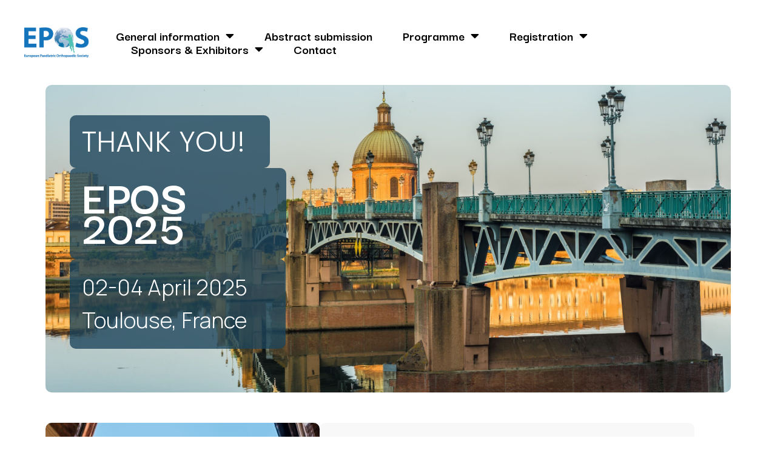

--- FILE ---
content_type: text/html; charset=UTF-8
request_url: https://epos2025.org/
body_size: 17673
content:
<!doctype html>
<html lang="en-US">
<head>
	<meta charset="UTF-8">
	<meta name="viewport" content="width=device-width, initial-scale=1">
	<link rel="profile" href="https://gmpg.org/xfn/11">
	<meta name='robots' content='index, follow, max-image-preview:large, max-snippet:-1, max-video-preview:-1' />

	<!-- This site is optimized with the Yoast SEO plugin v22.2 - https://yoast.com/wordpress/plugins/seo/ -->
	<title>Home - EPOS2025</title>
	<link rel="canonical" href="https://epos2025.org/" />
	<meta property="og:locale" content="en_US" />
	<meta property="og:type" content="website" />
	<meta property="og:title" content="Home - EPOS2025" />
	<meta property="og:description" content="Thank you! EPOS 2025 02-04 April 2025Toulouse, France Thank you for attending EPOS 2025! On behalf of the EPOS Executive Board and the Local Hosts, we want to thank the more than 900 participants for coming to Toulouse for the 43rd Annual Meeting of EPOS. We hope you enjoyed the conference and your stay in [&hellip;]" />
	<meta property="og:url" content="https://epos2025.org/" />
	<meta property="og:site_name" content="EPOS2025" />
	<meta property="article:modified_time" content="2025-04-07T12:54:15+00:00" />
	<meta property="og:image" content="https://epos2025.org/wp-content/uploads/2025/02/epos--e1739436672394.png" />
	<meta name="twitter:card" content="summary_large_image" />
	<script type="application/ld+json" class="yoast-schema-graph">{"@context":"https://schema.org","@graph":[{"@type":"WebPage","@id":"https://epos2025.org/","url":"https://epos2025.org/","name":"Home - EPOS2025","isPartOf":{"@id":"https://epos2025.org/#website"},"primaryImageOfPage":{"@id":"https://epos2025.org/#primaryimage"},"image":{"@id":"https://epos2025.org/#primaryimage"},"thumbnailUrl":"https://epos2025.org/wp-content/uploads/2025/02/epos--e1739436672394.png","datePublished":"2023-07-05T12:57:10+00:00","dateModified":"2025-04-07T12:54:15+00:00","breadcrumb":{"@id":"https://epos2025.org/#breadcrumb"},"inLanguage":"en-US","potentialAction":[{"@type":"ReadAction","target":["https://epos2025.org/"]}]},{"@type":"ImageObject","inLanguage":"en-US","@id":"https://epos2025.org/#primaryimage","url":"https://epos2025.org/wp-content/uploads/2025/02/epos--e1739436672394.png","contentUrl":"https://epos2025.org/wp-content/uploads/2025/02/epos--e1739436672394.png","width":421,"height":424},{"@type":"BreadcrumbList","@id":"https://epos2025.org/#breadcrumb","itemListElement":[{"@type":"ListItem","position":1,"name":"Home"}]},{"@type":"WebSite","@id":"https://epos2025.org/#website","url":"https://epos2025.org/","name":"EPOS2025","description":"","potentialAction":[{"@type":"SearchAction","target":{"@type":"EntryPoint","urlTemplate":"https://epos2025.org/?s={search_term_string}"},"query-input":"required name=search_term_string"}],"inLanguage":"en-US"}]}</script>
	<!-- / Yoast SEO plugin. -->


<link rel="alternate" type="application/rss+xml" title="EPOS2025 &raquo; Feed" href="https://epos2025.org/feed/" />
<link rel="alternate" type="application/rss+xml" title="EPOS2025 &raquo; Comments Feed" href="https://epos2025.org/comments/feed/" />
<link rel="alternate" title="oEmbed (JSON)" type="application/json+oembed" href="https://epos2025.org/wp-json/oembed/1.0/embed?url=https%3A%2F%2Fepos2025.org%2F" />
<link rel="alternate" title="oEmbed (XML)" type="text/xml+oembed" href="https://epos2025.org/wp-json/oembed/1.0/embed?url=https%3A%2F%2Fepos2025.org%2F&#038;format=xml" />
		<!-- This site uses the Google Analytics by MonsterInsights plugin v9.7.0 - Using Analytics tracking - https://www.monsterinsights.com/ -->
		<!-- Note: MonsterInsights is not currently configured on this site. The site owner needs to authenticate with Google Analytics in the MonsterInsights settings panel. -->
					<!-- No tracking code set -->
				<!-- / Google Analytics by MonsterInsights -->
		<style id='wp-img-auto-sizes-contain-inline-css'>
img:is([sizes=auto i],[sizes^="auto," i]){contain-intrinsic-size:3000px 1500px}
/*# sourceURL=wp-img-auto-sizes-contain-inline-css */
</style>
<link rel='stylesheet' id='dce-animations-css' href='https://epos2025.org/wp-content/plugins/dynamic-content-for-elementor/assets/css/animations.css?ver=2.13.5' media='all' />
<style id='wp-emoji-styles-inline-css'>

	img.wp-smiley, img.emoji {
		display: inline !important;
		border: none !important;
		box-shadow: none !important;
		height: 1em !important;
		width: 1em !important;
		margin: 0 0.07em !important;
		vertical-align: -0.1em !important;
		background: none !important;
		padding: 0 !important;
	}
/*# sourceURL=wp-emoji-styles-inline-css */
</style>
<style id='classic-theme-styles-inline-css'>
/*! This file is auto-generated */
.wp-block-button__link{color:#fff;background-color:#32373c;border-radius:9999px;box-shadow:none;text-decoration:none;padding:calc(.667em + 2px) calc(1.333em + 2px);font-size:1.125em}.wp-block-file__button{background:#32373c;color:#fff;text-decoration:none}
/*# sourceURL=/wp-includes/css/classic-themes.min.css */
</style>
<link rel='stylesheet' id='jet-engine-frontend-css' href='https://epos2025.org/wp-content/plugins/jet-engine/assets/css/frontend.css?ver=3.3.2' media='all' />
<link rel='stylesheet' id='extendify-utility-styles-css' href='https://epos2025.org/wp-content/plugins/extendify/public/build/utility-minimum.css?ver=1.12.3' media='all' />
<link rel='stylesheet' id='hello-elementor-css' href='https://epos2025.org/wp-content/themes/hello-elementor/style.min.css?ver=3.0.0' media='all' />
<link rel='stylesheet' id='hello-elementor-theme-style-css' href='https://epos2025.org/wp-content/themes/hello-elementor/theme.min.css?ver=3.0.0' media='all' />
<link rel='stylesheet' id='hello-elementor-header-footer-css' href='https://epos2025.org/wp-content/themes/hello-elementor/header-footer.min.css?ver=3.0.0' media='all' />
<link rel='stylesheet' id='elementor-frontend-css' href='https://epos2025.org/wp-content/plugins/elementor/assets/css/frontend.min.css?ver=3.22.3' media='all' />
<link rel='stylesheet' id='elementor-post-6-css' href='https://epos2025.org/wp-content/uploads/elementor/css/post-6.css?ver=1718972854' media='all' />
<link rel='stylesheet' id='elementor-icons-css' href='https://epos2025.org/wp-content/plugins/elementor/assets/lib/eicons/css/elementor-icons.min.css?ver=5.30.0' media='all' />
<link rel='stylesheet' id='swiper-css' href='https://epos2025.org/wp-content/plugins/elementor/assets/lib/swiper/v8/css/swiper.min.css?ver=8.4.5' media='all' />
<link rel='stylesheet' id='dashicons-css' href='https://epos2025.org/wp-includes/css/dashicons.min.css?ver=6.9' media='all' />
<link rel='stylesheet' id='elementor-pro-css' href='https://epos2025.org/wp-content/plugins/elementor-pro/assets/css/frontend.min.css?ver=3.22.1' media='all' />
<link rel='stylesheet' id='wpdt-elementor-widget-font-css' href='https://epos2025.org/wp-content/plugins/wpdatatables/integrations/page_builders/elementor/css/style.css?ver=3.4.2.8' media='all' />
<link rel='stylesheet' id='elementor-post-546-css' href='https://epos2025.org/wp-content/uploads/elementor/css/post-546.css?ver=1744030458' media='all' />
<link rel='stylesheet' id='elementor-post-151-css' href='https://epos2025.org/wp-content/uploads/elementor/css/post-151.css?ver=1728397136' media='all' />
<link rel='stylesheet' id='elementor-post-600-css' href='https://epos2025.org/wp-content/uploads/elementor/css/post-600.css?ver=1734535154' media='all' />
<link rel='stylesheet' id='google-fonts-1-css' href='https://fonts.googleapis.com/css?family=Manrope%3A100%2C100italic%2C200%2C200italic%2C300%2C300italic%2C400%2C400italic%2C500%2C500italic%2C600%2C600italic%2C700%2C700italic%2C800%2C800italic%2C900%2C900italic%7CPoppins%3A100%2C100italic%2C200%2C200italic%2C300%2C300italic%2C400%2C400italic%2C500%2C500italic%2C600%2C600italic%2C700%2C700italic%2C800%2C800italic%2C900%2C900italic%7CDarker+Grotesque%3A100%2C100italic%2C200%2C200italic%2C300%2C300italic%2C400%2C400italic%2C500%2C500italic%2C600%2C600italic%2C700%2C700italic%2C800%2C800italic%2C900%2C900italic%7CInter%3A100%2C100italic%2C200%2C200italic%2C300%2C300italic%2C400%2C400italic%2C500%2C500italic%2C600%2C600italic%2C700%2C700italic%2C800%2C800italic%2C900%2C900italic&#038;display=swap&#038;ver=6.9' media='all' />
<link rel='stylesheet' id='elementor-icons-shared-0-css' href='https://epos2025.org/wp-content/plugins/elementor/assets/lib/font-awesome/css/fontawesome.min.css?ver=5.15.3' media='all' />
<link rel='stylesheet' id='elementor-icons-fa-solid-css' href='https://epos2025.org/wp-content/plugins/elementor/assets/lib/font-awesome/css/solid.min.css?ver=5.15.3' media='all' />
<link rel='stylesheet' id='elementor-icons-fa-regular-css' href='https://epos2025.org/wp-content/plugins/elementor/assets/lib/font-awesome/css/regular.min.css?ver=5.15.3' media='all' />
<link rel='stylesheet' id='elementor-icons-fa-brands-css' href='https://epos2025.org/wp-content/plugins/elementor/assets/lib/font-awesome/css/brands.min.css?ver=5.15.3' media='all' />
<link rel="preconnect" href="https://fonts.gstatic.com/" crossorigin><script src="https://epos2025.org/wp-includes/js/jquery/jquery.min.js?ver=3.7.1" id="jquery-core-js"></script>
<script src="https://epos2025.org/wp-includes/js/jquery/jquery-migrate.min.js?ver=3.4.1" id="jquery-migrate-js"></script>
<link rel="https://api.w.org/" href="https://epos2025.org/wp-json/" /><link rel="alternate" title="JSON" type="application/json" href="https://epos2025.org/wp-json/wp/v2/pages/546" /><link rel="EditURI" type="application/rsd+xml" title="RSD" href="https://epos2025.org/xmlrpc.php?rsd" />
<meta name="generator" content="WordPress 6.9" />
<link rel='shortlink' href='https://epos2025.org/' />
<meta name="generator" content="Elementor 3.22.3; features: e_optimized_assets_loading, additional_custom_breakpoints; settings: css_print_method-external, google_font-enabled, font_display-swap">
<link rel="icon" href="https://epos2025.org/wp-content/uploads/2024/04/EPOS-Child-Logo.png" sizes="32x32" />
<link rel="icon" href="https://epos2025.org/wp-content/uploads/2024/04/EPOS-Child-Logo.png" sizes="192x192" />
<link rel="apple-touch-icon" href="https://epos2025.org/wp-content/uploads/2024/04/EPOS-Child-Logo.png" />
<meta name="msapplication-TileImage" content="https://epos2025.org/wp-content/uploads/2024/04/EPOS-Child-Logo.png" />
		<style id="wp-custom-css">
			 .elementor-nav-menu--dropdown {
    background-color: #222E56;
    margin-top: 10px!important;
}


.elementor-sub-item:hover{
	 
	 border-radius:10px;
}


.elementor-cta--skin-classic .elementor-cta__bg-wrapper {

    border-radius: 10px;
}

.elementor-nav-menu--dropdown {
    background-color: #222E56;
    border-radius: 8px;

    min-width: 100%!important;
}		</style>
		<style id='global-styles-inline-css'>
:root{--wp--preset--aspect-ratio--square: 1;--wp--preset--aspect-ratio--4-3: 4/3;--wp--preset--aspect-ratio--3-4: 3/4;--wp--preset--aspect-ratio--3-2: 3/2;--wp--preset--aspect-ratio--2-3: 2/3;--wp--preset--aspect-ratio--16-9: 16/9;--wp--preset--aspect-ratio--9-16: 9/16;--wp--preset--color--black: #000000;--wp--preset--color--cyan-bluish-gray: #abb8c3;--wp--preset--color--white: #ffffff;--wp--preset--color--pale-pink: #f78da7;--wp--preset--color--vivid-red: #cf2e2e;--wp--preset--color--luminous-vivid-orange: #ff6900;--wp--preset--color--luminous-vivid-amber: #fcb900;--wp--preset--color--light-green-cyan: #7bdcb5;--wp--preset--color--vivid-green-cyan: #00d084;--wp--preset--color--pale-cyan-blue: #8ed1fc;--wp--preset--color--vivid-cyan-blue: #0693e3;--wp--preset--color--vivid-purple: #9b51e0;--wp--preset--gradient--vivid-cyan-blue-to-vivid-purple: linear-gradient(135deg,rgb(6,147,227) 0%,rgb(155,81,224) 100%);--wp--preset--gradient--light-green-cyan-to-vivid-green-cyan: linear-gradient(135deg,rgb(122,220,180) 0%,rgb(0,208,130) 100%);--wp--preset--gradient--luminous-vivid-amber-to-luminous-vivid-orange: linear-gradient(135deg,rgb(252,185,0) 0%,rgb(255,105,0) 100%);--wp--preset--gradient--luminous-vivid-orange-to-vivid-red: linear-gradient(135deg,rgb(255,105,0) 0%,rgb(207,46,46) 100%);--wp--preset--gradient--very-light-gray-to-cyan-bluish-gray: linear-gradient(135deg,rgb(238,238,238) 0%,rgb(169,184,195) 100%);--wp--preset--gradient--cool-to-warm-spectrum: linear-gradient(135deg,rgb(74,234,220) 0%,rgb(151,120,209) 20%,rgb(207,42,186) 40%,rgb(238,44,130) 60%,rgb(251,105,98) 80%,rgb(254,248,76) 100%);--wp--preset--gradient--blush-light-purple: linear-gradient(135deg,rgb(255,206,236) 0%,rgb(152,150,240) 100%);--wp--preset--gradient--blush-bordeaux: linear-gradient(135deg,rgb(254,205,165) 0%,rgb(254,45,45) 50%,rgb(107,0,62) 100%);--wp--preset--gradient--luminous-dusk: linear-gradient(135deg,rgb(255,203,112) 0%,rgb(199,81,192) 50%,rgb(65,88,208) 100%);--wp--preset--gradient--pale-ocean: linear-gradient(135deg,rgb(255,245,203) 0%,rgb(182,227,212) 50%,rgb(51,167,181) 100%);--wp--preset--gradient--electric-grass: linear-gradient(135deg,rgb(202,248,128) 0%,rgb(113,206,126) 100%);--wp--preset--gradient--midnight: linear-gradient(135deg,rgb(2,3,129) 0%,rgb(40,116,252) 100%);--wp--preset--font-size--small: 13px;--wp--preset--font-size--medium: 20px;--wp--preset--font-size--large: 36px;--wp--preset--font-size--x-large: 42px;--wp--preset--spacing--20: 0.44rem;--wp--preset--spacing--30: 0.67rem;--wp--preset--spacing--40: 1rem;--wp--preset--spacing--50: 1.5rem;--wp--preset--spacing--60: 2.25rem;--wp--preset--spacing--70: 3.38rem;--wp--preset--spacing--80: 5.06rem;--wp--preset--shadow--natural: 6px 6px 9px rgba(0, 0, 0, 0.2);--wp--preset--shadow--deep: 12px 12px 50px rgba(0, 0, 0, 0.4);--wp--preset--shadow--sharp: 6px 6px 0px rgba(0, 0, 0, 0.2);--wp--preset--shadow--outlined: 6px 6px 0px -3px rgb(255, 255, 255), 6px 6px rgb(0, 0, 0);--wp--preset--shadow--crisp: 6px 6px 0px rgb(0, 0, 0);}:where(.is-layout-flex){gap: 0.5em;}:where(.is-layout-grid){gap: 0.5em;}body .is-layout-flex{display: flex;}.is-layout-flex{flex-wrap: wrap;align-items: center;}.is-layout-flex > :is(*, div){margin: 0;}body .is-layout-grid{display: grid;}.is-layout-grid > :is(*, div){margin: 0;}:where(.wp-block-columns.is-layout-flex){gap: 2em;}:where(.wp-block-columns.is-layout-grid){gap: 2em;}:where(.wp-block-post-template.is-layout-flex){gap: 1.25em;}:where(.wp-block-post-template.is-layout-grid){gap: 1.25em;}.has-black-color{color: var(--wp--preset--color--black) !important;}.has-cyan-bluish-gray-color{color: var(--wp--preset--color--cyan-bluish-gray) !important;}.has-white-color{color: var(--wp--preset--color--white) !important;}.has-pale-pink-color{color: var(--wp--preset--color--pale-pink) !important;}.has-vivid-red-color{color: var(--wp--preset--color--vivid-red) !important;}.has-luminous-vivid-orange-color{color: var(--wp--preset--color--luminous-vivid-orange) !important;}.has-luminous-vivid-amber-color{color: var(--wp--preset--color--luminous-vivid-amber) !important;}.has-light-green-cyan-color{color: var(--wp--preset--color--light-green-cyan) !important;}.has-vivid-green-cyan-color{color: var(--wp--preset--color--vivid-green-cyan) !important;}.has-pale-cyan-blue-color{color: var(--wp--preset--color--pale-cyan-blue) !important;}.has-vivid-cyan-blue-color{color: var(--wp--preset--color--vivid-cyan-blue) !important;}.has-vivid-purple-color{color: var(--wp--preset--color--vivid-purple) !important;}.has-black-background-color{background-color: var(--wp--preset--color--black) !important;}.has-cyan-bluish-gray-background-color{background-color: var(--wp--preset--color--cyan-bluish-gray) !important;}.has-white-background-color{background-color: var(--wp--preset--color--white) !important;}.has-pale-pink-background-color{background-color: var(--wp--preset--color--pale-pink) !important;}.has-vivid-red-background-color{background-color: var(--wp--preset--color--vivid-red) !important;}.has-luminous-vivid-orange-background-color{background-color: var(--wp--preset--color--luminous-vivid-orange) !important;}.has-luminous-vivid-amber-background-color{background-color: var(--wp--preset--color--luminous-vivid-amber) !important;}.has-light-green-cyan-background-color{background-color: var(--wp--preset--color--light-green-cyan) !important;}.has-vivid-green-cyan-background-color{background-color: var(--wp--preset--color--vivid-green-cyan) !important;}.has-pale-cyan-blue-background-color{background-color: var(--wp--preset--color--pale-cyan-blue) !important;}.has-vivid-cyan-blue-background-color{background-color: var(--wp--preset--color--vivid-cyan-blue) !important;}.has-vivid-purple-background-color{background-color: var(--wp--preset--color--vivid-purple) !important;}.has-black-border-color{border-color: var(--wp--preset--color--black) !important;}.has-cyan-bluish-gray-border-color{border-color: var(--wp--preset--color--cyan-bluish-gray) !important;}.has-white-border-color{border-color: var(--wp--preset--color--white) !important;}.has-pale-pink-border-color{border-color: var(--wp--preset--color--pale-pink) !important;}.has-vivid-red-border-color{border-color: var(--wp--preset--color--vivid-red) !important;}.has-luminous-vivid-orange-border-color{border-color: var(--wp--preset--color--luminous-vivid-orange) !important;}.has-luminous-vivid-amber-border-color{border-color: var(--wp--preset--color--luminous-vivid-amber) !important;}.has-light-green-cyan-border-color{border-color: var(--wp--preset--color--light-green-cyan) !important;}.has-vivid-green-cyan-border-color{border-color: var(--wp--preset--color--vivid-green-cyan) !important;}.has-pale-cyan-blue-border-color{border-color: var(--wp--preset--color--pale-cyan-blue) !important;}.has-vivid-cyan-blue-border-color{border-color: var(--wp--preset--color--vivid-cyan-blue) !important;}.has-vivid-purple-border-color{border-color: var(--wp--preset--color--vivid-purple) !important;}.has-vivid-cyan-blue-to-vivid-purple-gradient-background{background: var(--wp--preset--gradient--vivid-cyan-blue-to-vivid-purple) !important;}.has-light-green-cyan-to-vivid-green-cyan-gradient-background{background: var(--wp--preset--gradient--light-green-cyan-to-vivid-green-cyan) !important;}.has-luminous-vivid-amber-to-luminous-vivid-orange-gradient-background{background: var(--wp--preset--gradient--luminous-vivid-amber-to-luminous-vivid-orange) !important;}.has-luminous-vivid-orange-to-vivid-red-gradient-background{background: var(--wp--preset--gradient--luminous-vivid-orange-to-vivid-red) !important;}.has-very-light-gray-to-cyan-bluish-gray-gradient-background{background: var(--wp--preset--gradient--very-light-gray-to-cyan-bluish-gray) !important;}.has-cool-to-warm-spectrum-gradient-background{background: var(--wp--preset--gradient--cool-to-warm-spectrum) !important;}.has-blush-light-purple-gradient-background{background: var(--wp--preset--gradient--blush-light-purple) !important;}.has-blush-bordeaux-gradient-background{background: var(--wp--preset--gradient--blush-bordeaux) !important;}.has-luminous-dusk-gradient-background{background: var(--wp--preset--gradient--luminous-dusk) !important;}.has-pale-ocean-gradient-background{background: var(--wp--preset--gradient--pale-ocean) !important;}.has-electric-grass-gradient-background{background: var(--wp--preset--gradient--electric-grass) !important;}.has-midnight-gradient-background{background: var(--wp--preset--gradient--midnight) !important;}.has-small-font-size{font-size: var(--wp--preset--font-size--small) !important;}.has-medium-font-size{font-size: var(--wp--preset--font-size--medium) !important;}.has-large-font-size{font-size: var(--wp--preset--font-size--large) !important;}.has-x-large-font-size{font-size: var(--wp--preset--font-size--x-large) !important;}
/*# sourceURL=global-styles-inline-css */
</style>
<link rel='stylesheet' id='dce-style-css' href='https://epos2025.org/wp-content/plugins/dynamic-content-for-elementor/assets/css/style.min.css?ver=2.13.5' media='all' />
<link rel='stylesheet' id='dce-dynamic-visibility-css' href='https://epos2025.org/wp-content/plugins/dynamic-content-for-elementor/assets/css/dynamic-visibility.min.css?ver=2.13.5' media='all' />
<link rel='stylesheet' id='e-animations-css' href='https://epos2025.org/wp-content/plugins/elementor/assets/lib/animations/animations.min.css?ver=3.22.3' media='all' />
</head>
<body class="home wp-singular page-template-default page page-id-546 wp-theme-hello-elementor elementor-default elementor-kit-6 elementor-page elementor-page-546 elementor-page-1772 elementor-page-41">


<a class="skip-link screen-reader-text" href="#content">Skip to content</a>

		<header data-elementor-type="header" data-elementor-id="151" class="elementor elementor-151 elementor-location-header" data-elementor-post-type="elementor_library">
			<div data-dce-background-color="#FFFFFF" class="elementor-element elementor-element-347aed9 elementor-hidden-tablet elementor-hidden-mobile elementor-hidden-desktop e-flex e-con-boxed e-con e-parent" data-id="347aed9" data-element_type="container" data-settings="{&quot;background_background&quot;:&quot;classic&quot;}">
					<div class="e-con-inner">
				<div class="elementor-element elementor-element-143845c elementor-icon-list--layout-inline elementor-list-item-link-full_width elementor-widget elementor-widget-icon-list" data-id="143845c" data-element_type="widget" data-widget_type="icon-list.default">
				<div class="elementor-widget-container">
					<ul class="elementor-icon-list-items elementor-inline-items">
							<li class="elementor-icon-list-item elementor-inline-item">
											<span class="elementor-icon-list-icon">
							<i aria-hidden="true" class="far fa-envelope"></i>						</span>
										<span class="elementor-icon-list-text">Contact</span>
									</li>
								<li class="elementor-icon-list-item elementor-inline-item">
											<span class="elementor-icon-list-icon">
							<i aria-hidden="true" class="far fa-user"></i>						</span>
										<span class="elementor-icon-list-text">Account</span>
									</li>
						</ul>
				</div>
				</div>
				<div class="elementor-element elementor-element-a03b104 elementor-search-form--skin-minimal elementor-widget__width-initial elementor-widget elementor-widget-search-form" data-id="a03b104" data-element_type="widget" data-settings="{&quot;skin&quot;:&quot;minimal&quot;}" data-widget_type="search-form.default">
				<div class="elementor-widget-container">
					<search role="search">
			<form class="elementor-search-form" action="https://epos2025.org" method="get">
												<div class="elementor-search-form__container">
					<label class="elementor-screen-only" for="elementor-search-form-a03b104">Search</label>

											<div class="elementor-search-form__icon">
							<i aria-hidden="true" class="fas fa-search"></i>							<span class="elementor-screen-only">Search</span>
						</div>
					
					<input id="elementor-search-form-a03b104" placeholder="Search..." class="elementor-search-form__input" type="search" name="s" value="">
					
					
									</div>
			</form>
		</search>
				</div>
				</div>
					</div>
				</div>
		<div data-dce-background-color="#FFFFFF" class="elementor-element elementor-element-aa93cf3 e-flex e-con-boxed e-con e-parent" data-id="aa93cf3" data-element_type="container" data-settings="{&quot;background_background&quot;:&quot;classic&quot;,&quot;sticky&quot;:&quot;top&quot;,&quot;sticky_offset_mobile&quot;:0,&quot;sticky_on&quot;:[&quot;desktop&quot;,&quot;tablet&quot;,&quot;mobile&quot;],&quot;sticky_offset&quot;:0,&quot;sticky_effects_offset&quot;:0}">
					<div class="e-con-inner">
				<div class="elementor-element elementor-element-7b362db elementor-widget-mobile__width-initial elementor-widget__width-initial dce_masking-none elementor-widget elementor-widget-image" data-id="7b362db" data-element_type="widget" data-widget_type="image.default">
				<div class="elementor-widget-container">
														<a href="https://epos2025.org">
							<img width="1063" height="501" src="https://epos2025.org/wp-content/uploads/2023/06/EPOS-logo-2008_hd.jpg" class="attachment-full size-full wp-image-4156" alt="" srcset="https://epos2025.org/wp-content/uploads/2023/06/EPOS-logo-2008_hd.jpg 1063w, https://epos2025.org/wp-content/uploads/2023/06/EPOS-logo-2008_hd-300x141.jpg 300w, https://epos2025.org/wp-content/uploads/2023/06/EPOS-logo-2008_hd-1024x483.jpg 1024w, https://epos2025.org/wp-content/uploads/2023/06/EPOS-logo-2008_hd-768x362.jpg 768w" sizes="(max-width: 1063px) 100vw, 1063px" />								</a>
													</div>
				</div>
				<div class="elementor-element elementor-element-212f32a elementor-nav-menu--stretch elementor-nav-menu--dropdown-tablet elementor-nav-menu__text-align-aside elementor-nav-menu--toggle elementor-nav-menu--burger elementor-widget elementor-widget-nav-menu" data-id="212f32a" data-element_type="widget" data-settings="{&quot;full_width&quot;:&quot;stretch&quot;,&quot;layout&quot;:&quot;horizontal&quot;,&quot;submenu_icon&quot;:{&quot;value&quot;:&quot;&lt;i class=\&quot;fas fa-caret-down\&quot;&gt;&lt;\/i&gt;&quot;,&quot;library&quot;:&quot;fa-solid&quot;},&quot;toggle&quot;:&quot;burger&quot;}" data-widget_type="nav-menu.default">
				<div class="elementor-widget-container">
						<nav class="elementor-nav-menu--main elementor-nav-menu__container elementor-nav-menu--layout-horizontal e--pointer-underline e--animation-fade">
				<ul id="menu-1-212f32a" class="elementor-nav-menu"><li class="menu-item menu-item-type-custom menu-item-object-custom menu-item-has-children menu-item-4667"><a href="#" class="elementor-item elementor-item-anchor">General information</a>
<ul class="sub-menu elementor-nav-menu--dropdown">
	<li class="menu-item menu-item-type-post_type menu-item-object-page menu-item-4657"><a href="https://epos2025.org/general-information/" class="elementor-sub-item">General information</a></li>
	<li class="menu-item menu-item-type-post_type menu-item-object-page menu-item-6418"><a href="https://epos2025.org/general-information/session-rooms-epos-mentors/" class="elementor-sub-item">Session Rooms / EPOS Mentors</a></li>
	<li class="menu-item menu-item-type-post_type menu-item-object-page menu-item-4479"><a href="https://epos2025.org/general-information/travel-to-toulouse/" class="elementor-sub-item">Travel to Toulouse</a></li>
	<li class="menu-item menu-item-type-post_type menu-item-object-page menu-item-6215"><a href="https://epos2025.org/general-information/offer-to-participants/" class="elementor-sub-item">Offer to participants</a></li>
	<li class="menu-item menu-item-type-post_type menu-item-object-page menu-item-4333"><a href="https://epos2025.org/general-information/promotional-materials/" class="elementor-sub-item">Promotional materials</a></li>
	<li class="menu-item menu-item-type-post_type menu-item-object-page menu-item-5252"><a href="https://epos2025.org/general-information/sustainable_initiatives/" class="elementor-sub-item">Sustainable initiatives</a></li>
	<li class="menu-item menu-item-type-post_type menu-item-object-page menu-item-6224"><a href="https://epos2025.org/general-information/epos-future-events/" class="elementor-sub-item">EPOS Future Events</a></li>
</ul>
</li>
<li class="menu-item menu-item-type-post_type menu-item-object-page menu-item-4587"><a href="https://epos2025.org/abstract-submission/" class="elementor-item">Abstract submission</a></li>
<li class="menu-item menu-item-type-custom menu-item-object-custom menu-item-has-children menu-item-5162"><a href="#" class="elementor-item elementor-item-anchor">Programme</a>
<ul class="sub-menu elementor-nav-menu--dropdown">
	<li class="menu-item menu-item-type-post_type menu-item-object-page menu-item-4867"><a href="https://epos2025.org/programme/" class="elementor-sub-item">Programme</a></li>
	<li class="menu-item menu-item-type-post_type menu-item-object-page menu-item-6103"><a href="https://epos2025.org/programme/invited-guest-lecture/" class="elementor-sub-item">Invited Guest Lecture</a></li>
	<li class="menu-item menu-item-type-post_type menu-item-object-page menu-item-6086"><a href="https://epos2025.org/programme/wow-session/" class="elementor-sub-item">WOW – Session</a></li>
	<li class="menu-item menu-item-type-post_type menu-item-object-page menu-item-5720"><a href="https://epos2025.org/programme/meet-the-mentor/" class="elementor-sub-item">Meet the Mentor</a></li>
	<li class="menu-item menu-item-type-post_type menu-item-object-page menu-item-5884"><a href="https://epos2025.org/programme/presidential-guest-lecture/" class="elementor-sub-item">Presidential Guest Lecture</a></li>
	<li class="menu-item menu-item-type-post_type menu-item-object-page menu-item-5702"><a href="https://epos2025.org/programme/pro-maximis-meritis-award-2025/" class="elementor-sub-item">Pro Maximis Meritis Award 2025</a></li>
	<li class="menu-item menu-item-type-post_type menu-item-object-page menu-item-6294"><a href="https://epos2025.org/programme/young-researcher-award/" class="elementor-sub-item">Young Researcher Award</a></li>
	<li class="menu-item menu-item-type-post_type menu-item-object-page menu-item-6304"><a href="https://epos2025.org/programme/epos-humanitarian-award-2025/" class="elementor-sub-item">EPOS Humanitarian Award 2025</a></li>
	<li class="menu-item menu-item-type-post_type menu-item-object-page menu-item-5837"><a href="https://epos2025.org/programme/incoming-president/" class="elementor-sub-item">Incoming President</a></li>
	<li class="menu-item menu-item-type-post_type menu-item-object-page menu-item-6383"><a href="https://epos2025.org/programme/the-european-reference-network-on-rare-bone-diseases/" class="elementor-sub-item">The European Reference Network on Rare Bone Diseases</a></li>
	<li class="menu-item menu-item-type-post_type menu-item-object-page menu-item-4853"><a href="https://epos2025.org/programme/social-events/" class="elementor-sub-item">Social Events</a></li>
	<li class="menu-item menu-item-type-post_type menu-item-object-page menu-item-5747"><a href="https://epos2025.org/programme/presentation-e-poster-instructions/" class="elementor-sub-item">Presentation &#038; E-poster instructions</a></li>
</ul>
</li>
<li class="menu-item menu-item-type-custom menu-item-object-custom menu-item-has-children menu-item-5155"><a href="#" class="elementor-item elementor-item-anchor">Registration</a>
<ul class="sub-menu elementor-nav-menu--dropdown">
	<li class="menu-item menu-item-type-post_type menu-item-object-page menu-item-4655"><a href="https://epos2025.org/registration/" class="elementor-sub-item">Registration</a></li>
	<li class="menu-item menu-item-type-post_type menu-item-object-page menu-item-5541"><a href="https://epos2025.org/registration/educational-grants/" class="elementor-sub-item">Educational grants</a></li>
	<li class="menu-item menu-item-type-post_type menu-item-object-page menu-item-5136"><a href="https://epos2025.org/registration/accommodation/" class="elementor-sub-item">Accommodation</a></li>
</ul>
</li>
<li class="menu-item menu-item-type-post_type menu-item-object-page menu-item-has-children menu-item-4417"><a href="https://epos2025.org/sponsors-exhibitors/" class="elementor-item">Sponsors &#038; Exhibitors</a>
<ul class="sub-menu elementor-nav-menu--dropdown">
	<li class="menu-item menu-item-type-post_type menu-item-object-page menu-item-6345"><a href="https://epos2025.org/sponsors-exhibitors/industry-sponsored-symposia/" class="elementor-sub-item">Industry Sponsored Symposia</a></li>
</ul>
</li>
<li class="menu-item menu-item-type-post_type menu-item-object-page menu-item-4174"><a href="https://epos2025.org/contact/" class="elementor-item">Contact</a></li>
</ul>			</nav>
					<div class="elementor-menu-toggle" role="button" tabindex="0" aria-label="Menu Toggle" aria-expanded="false">
			<i aria-hidden="true" role="presentation" class="elementor-menu-toggle__icon--open eicon-menu-bar"></i><i aria-hidden="true" role="presentation" class="elementor-menu-toggle__icon--close eicon-close"></i>			<span class="elementor-screen-only">Menu</span>
		</div>
					<nav class="elementor-nav-menu--dropdown elementor-nav-menu__container" aria-hidden="true">
				<ul id="menu-2-212f32a" class="elementor-nav-menu"><li class="menu-item menu-item-type-custom menu-item-object-custom menu-item-has-children menu-item-4667"><a href="#" class="elementor-item elementor-item-anchor" tabindex="-1">General information</a>
<ul class="sub-menu elementor-nav-menu--dropdown">
	<li class="menu-item menu-item-type-post_type menu-item-object-page menu-item-4657"><a href="https://epos2025.org/general-information/" class="elementor-sub-item" tabindex="-1">General information</a></li>
	<li class="menu-item menu-item-type-post_type menu-item-object-page menu-item-6418"><a href="https://epos2025.org/general-information/session-rooms-epos-mentors/" class="elementor-sub-item" tabindex="-1">Session Rooms / EPOS Mentors</a></li>
	<li class="menu-item menu-item-type-post_type menu-item-object-page menu-item-4479"><a href="https://epos2025.org/general-information/travel-to-toulouse/" class="elementor-sub-item" tabindex="-1">Travel to Toulouse</a></li>
	<li class="menu-item menu-item-type-post_type menu-item-object-page menu-item-6215"><a href="https://epos2025.org/general-information/offer-to-participants/" class="elementor-sub-item" tabindex="-1">Offer to participants</a></li>
	<li class="menu-item menu-item-type-post_type menu-item-object-page menu-item-4333"><a href="https://epos2025.org/general-information/promotional-materials/" class="elementor-sub-item" tabindex="-1">Promotional materials</a></li>
	<li class="menu-item menu-item-type-post_type menu-item-object-page menu-item-5252"><a href="https://epos2025.org/general-information/sustainable_initiatives/" class="elementor-sub-item" tabindex="-1">Sustainable initiatives</a></li>
	<li class="menu-item menu-item-type-post_type menu-item-object-page menu-item-6224"><a href="https://epos2025.org/general-information/epos-future-events/" class="elementor-sub-item" tabindex="-1">EPOS Future Events</a></li>
</ul>
</li>
<li class="menu-item menu-item-type-post_type menu-item-object-page menu-item-4587"><a href="https://epos2025.org/abstract-submission/" class="elementor-item" tabindex="-1">Abstract submission</a></li>
<li class="menu-item menu-item-type-custom menu-item-object-custom menu-item-has-children menu-item-5162"><a href="#" class="elementor-item elementor-item-anchor" tabindex="-1">Programme</a>
<ul class="sub-menu elementor-nav-menu--dropdown">
	<li class="menu-item menu-item-type-post_type menu-item-object-page menu-item-4867"><a href="https://epos2025.org/programme/" class="elementor-sub-item" tabindex="-1">Programme</a></li>
	<li class="menu-item menu-item-type-post_type menu-item-object-page menu-item-6103"><a href="https://epos2025.org/programme/invited-guest-lecture/" class="elementor-sub-item" tabindex="-1">Invited Guest Lecture</a></li>
	<li class="menu-item menu-item-type-post_type menu-item-object-page menu-item-6086"><a href="https://epos2025.org/programme/wow-session/" class="elementor-sub-item" tabindex="-1">WOW – Session</a></li>
	<li class="menu-item menu-item-type-post_type menu-item-object-page menu-item-5720"><a href="https://epos2025.org/programme/meet-the-mentor/" class="elementor-sub-item" tabindex="-1">Meet the Mentor</a></li>
	<li class="menu-item menu-item-type-post_type menu-item-object-page menu-item-5884"><a href="https://epos2025.org/programme/presidential-guest-lecture/" class="elementor-sub-item" tabindex="-1">Presidential Guest Lecture</a></li>
	<li class="menu-item menu-item-type-post_type menu-item-object-page menu-item-5702"><a href="https://epos2025.org/programme/pro-maximis-meritis-award-2025/" class="elementor-sub-item" tabindex="-1">Pro Maximis Meritis Award 2025</a></li>
	<li class="menu-item menu-item-type-post_type menu-item-object-page menu-item-6294"><a href="https://epos2025.org/programme/young-researcher-award/" class="elementor-sub-item" tabindex="-1">Young Researcher Award</a></li>
	<li class="menu-item menu-item-type-post_type menu-item-object-page menu-item-6304"><a href="https://epos2025.org/programme/epos-humanitarian-award-2025/" class="elementor-sub-item" tabindex="-1">EPOS Humanitarian Award 2025</a></li>
	<li class="menu-item menu-item-type-post_type menu-item-object-page menu-item-5837"><a href="https://epos2025.org/programme/incoming-president/" class="elementor-sub-item" tabindex="-1">Incoming President</a></li>
	<li class="menu-item menu-item-type-post_type menu-item-object-page menu-item-6383"><a href="https://epos2025.org/programme/the-european-reference-network-on-rare-bone-diseases/" class="elementor-sub-item" tabindex="-1">The European Reference Network on Rare Bone Diseases</a></li>
	<li class="menu-item menu-item-type-post_type menu-item-object-page menu-item-4853"><a href="https://epos2025.org/programme/social-events/" class="elementor-sub-item" tabindex="-1">Social Events</a></li>
	<li class="menu-item menu-item-type-post_type menu-item-object-page menu-item-5747"><a href="https://epos2025.org/programme/presentation-e-poster-instructions/" class="elementor-sub-item" tabindex="-1">Presentation &#038; E-poster instructions</a></li>
</ul>
</li>
<li class="menu-item menu-item-type-custom menu-item-object-custom menu-item-has-children menu-item-5155"><a href="#" class="elementor-item elementor-item-anchor" tabindex="-1">Registration</a>
<ul class="sub-menu elementor-nav-menu--dropdown">
	<li class="menu-item menu-item-type-post_type menu-item-object-page menu-item-4655"><a href="https://epos2025.org/registration/" class="elementor-sub-item" tabindex="-1">Registration</a></li>
	<li class="menu-item menu-item-type-post_type menu-item-object-page menu-item-5541"><a href="https://epos2025.org/registration/educational-grants/" class="elementor-sub-item" tabindex="-1">Educational grants</a></li>
	<li class="menu-item menu-item-type-post_type menu-item-object-page menu-item-5136"><a href="https://epos2025.org/registration/accommodation/" class="elementor-sub-item" tabindex="-1">Accommodation</a></li>
</ul>
</li>
<li class="menu-item menu-item-type-post_type menu-item-object-page menu-item-has-children menu-item-4417"><a href="https://epos2025.org/sponsors-exhibitors/" class="elementor-item" tabindex="-1">Sponsors &#038; Exhibitors</a>
<ul class="sub-menu elementor-nav-menu--dropdown">
	<li class="menu-item menu-item-type-post_type menu-item-object-page menu-item-6345"><a href="https://epos2025.org/sponsors-exhibitors/industry-sponsored-symposia/" class="elementor-sub-item" tabindex="-1">Industry Sponsored Symposia</a></li>
</ul>
</li>
<li class="menu-item menu-item-type-post_type menu-item-object-page menu-item-4174"><a href="https://epos2025.org/contact/" class="elementor-item" tabindex="-1">Contact</a></li>
</ul>			</nav>
				</div>
				</div>
					</div>
				</div>
				</header>
		
<main id="content" class="site-main post-546 page type-page status-publish hentry">

	
	<div class="page-content">
				<div data-elementor-type="wp-page" data-elementor-id="546" class="elementor elementor-546" data-elementor-post-type="page">
				<div class="elementor-element elementor-element-558c9a8 e-flex e-con-boxed e-con e-parent" data-id="558c9a8" data-element_type="container" data-settings="{&quot;background_background&quot;:&quot;classic&quot;}">
					<div class="e-con-inner">
		<div data-dce-background-image-url="https://epos2025.org/wp-content/uploads/2024/04/Toulouse-scaled.jpg" class="elementor-element elementor-element-0b19187 e-con-full e-flex e-con e-child" data-id="0b19187" data-element_type="container" data-settings="{&quot;background_background&quot;:&quot;classic&quot;}">
		<div class="elementor-element elementor-element-9623a45 e-flex e-con-boxed e-con e-child" data-id="9623a45" data-element_type="container">
					<div class="e-con-inner">
				<div data-dce-advanced-background-color="#1C445CC7" class="elementor-element elementor-element-bca7ae1 elementor-widget__width-initial elementor-widget-mobile__width-initial elementor-widget elementor-widget-heading" data-id="bca7ae1" data-element_type="widget" data-widget_type="heading.default">
				<div class="elementor-widget-container">
			<h1 class="elementor-heading-title elementor-size-default"><a href="https://epos2025.org/registration/">Thank you!</a></h1>		</div>
				</div>
				<div data-dce-advanced-background-color="#1C445CC7" class="elementor-element elementor-element-8c66acb elementor-widget__width-initial elementor-widget-mobile__width-initial elementor-widget elementor-widget-heading" data-id="8c66acb" data-element_type="widget" data-widget_type="heading.default">
				<div class="elementor-widget-container">
			<h1 class="elementor-heading-title elementor-size-default">EPOS 2025</h1>		</div>
				</div>
				<div data-dce-advanced-background-color="#1C445CC7" class="elementor-element elementor-element-b855391 elementor-widget__width-initial elementor-widget-tablet__width-inherit elementor-widget-mobile__width-initial elementor-widget elementor-widget-text-editor" data-id="b855391" data-element_type="widget" data-widget_type="text-editor.default">
				<div class="elementor-widget-container">
							<p>02-04 April 2025<br />Toulouse, France</p>						</div>
				</div>
					</div>
				</div>
				</div>
					</div>
				</div>
		<div class="elementor-element elementor-element-002c6c0 e-flex e-con-boxed e-con e-parent" data-id="002c6c0" data-element_type="container" data-settings="{&quot;background_background&quot;:&quot;classic&quot;}">
					<div class="e-con-inner">
		<div data-dce-background-color="#F8F8F8" data-dce-background-overlay-color="#222E56" data-dce-background-image-url="https://epos2025.org/wp-content/uploads/2025/01/Hotel-dAssezat-Fondation-Bemberg-©-HapTag_reseized.jpg" class="elementor-element elementor-element-c722e2e e-con-full e-flex e-con e-child" data-id="c722e2e" data-element_type="container" data-settings="{&quot;background_background&quot;:&quot;classic&quot;}">
		<div class="elementor-element elementor-element-af6a6e5 e-con-full e-flex e-con e-child" data-id="af6a6e5" data-element_type="container">
		<div class="elementor-element elementor-element-ec6407d e-flex e-con-boxed e-con e-child" data-id="ec6407d" data-element_type="container">
					<div class="e-con-inner">
					</div>
				</div>
				</div>
				</div>
		<div data-dce-background-color="#F8F8F8" data-dce-background-overlay-color="#FFFFFF" class="elementor-element elementor-element-e920bb8 e-con-full e-flex e-con e-child" data-id="e920bb8" data-element_type="container" data-settings="{&quot;background_background&quot;:&quot;classic&quot;}">
		<div class="elementor-element elementor-element-fc5da63 e-con-full e-flex e-con e-child" data-id="fc5da63" data-element_type="container">
				<div class="elementor-element elementor-element-f42e0cb elementor-widget__width-inherit elementor-widget elementor-widget-heading" data-id="f42e0cb" data-element_type="widget" data-widget_type="heading.default">
				<div class="elementor-widget-container">
			<h1 class="elementor-heading-title elementor-size-default">Thank you for attending EPOS 2025!</h1>		</div>
				</div>
				<div class="elementor-element elementor-element-9946bb7 elementor-widget elementor-widget-text-editor" data-id="9946bb7" data-element_type="widget" data-widget_type="text-editor.default">
				<div class="elementor-widget-container">
							<p>On behalf of the EPOS Executive Board and the Local Hosts, we want to thank the more than 900 participants for coming to Toulouse for the 43<sup>rd</sup> Annual Meeting of EPOS.</p><p>We hope you enjoyed the conference and your stay in Toulouse.</p><p> </p><p><strong>CERTIFICATES OF ATTENDANCE &amp; CME CERTIFICATES</strong></p><p>You will receive an email with your certificate of attendance.</p><p>In the email you will find a link to the evaluation of the conference. You need to answer the evaluation to get your CME credits Certificate.</p><p> </p><p><strong>PRESENTATION CERTIFICATES</strong></p><p>Please email <a href="mailto:lwh@cap-partner.eu">lwh@cap-partner.eu</a> if you wish a certificate of your oral or e-poster presentation.</p><p> </p><p><strong>ONLINE ABSTRACT BOOK</strong></p><p>All accepted abstracts have been published in the Special Edition of the JCO as an online abstract book.  </p><p>&gt;&gt; Find them online here (Link: <a href="https://journals.sagepub.com/toc/choa/19/2_suppl">https://journals.sagepub.com/toc/choa/19/2_suppl</a>)</p><p> </p><p><strong>PICTURES FROM THE CONFERENCE</strong></p><p>Pictures from the conference will soon be available on EPOS’ Flickr account: <a href="https://www.flickr.com/photos/143751437@N08/albums/">https://www.flickr.com/photos/143751437@N08/albums/</a></p><p> </p><p><strong>SEE YOU NEXT YEAR!</strong></p><p>We hope to see you at the 44<sup>th</sup> Annual Meeting of EPOS next year in Sevilla, Spain!</p>						</div>
				</div>
				</div>
				</div>
					</div>
				</div>
		<div class="elementor-element elementor-element-eeead78 elementor-hidden-desktop e-flex e-con-boxed e-con e-parent" data-id="eeead78" data-element_type="container" data-settings="{&quot;background_background&quot;:&quot;classic&quot;}">
					<div class="e-con-inner">
		<div data-dce-background-color="#F8F8F8" data-dce-background-overlay-color="#222E56" data-dce-background-image-url="https://epos2025.org/wp-content/uploads/2025/01/Hotel-dAssezat-Fondation-Bemberg-©-HapTag_reseized.jpg" class="elementor-element elementor-element-d8db295 e-con-full e-flex e-con e-child" data-id="d8db295" data-element_type="container" data-settings="{&quot;background_background&quot;:&quot;classic&quot;}">
		<div class="elementor-element elementor-element-11f9524 e-con-full e-flex e-con e-child" data-id="11f9524" data-element_type="container">
		<div class="elementor-element elementor-element-7047df7 e-flex e-con-boxed e-con e-child" data-id="7047df7" data-element_type="container">
					<div class="e-con-inner">
					</div>
				</div>
				</div>
				</div>
		<div data-dce-background-color="#F8F8F8" data-dce-background-overlay-color="#FFFFFF" class="elementor-element elementor-element-0f624ed e-con-full e-flex e-con e-child" data-id="0f624ed" data-element_type="container" data-settings="{&quot;background_background&quot;:&quot;classic&quot;}">
		<div class="elementor-element elementor-element-aee89ba e-con-full e-flex e-con e-child" data-id="aee89ba" data-element_type="container">
				<div class="elementor-element elementor-element-9797346 elementor-widget__width-inherit elementor-widget elementor-widget-heading" data-id="9797346" data-element_type="widget" data-widget_type="heading.default">
				<div class="elementor-widget-container">
			<h1 class="elementor-heading-title elementor-size-default">Welcome to EPOS 2025</h1>		</div>
				</div>
				<div class="elementor-element elementor-element-565c84d elementor-widget elementor-widget-text-editor" data-id="565c84d" data-element_type="widget" data-widget_type="text-editor.default">
				<div class="elementor-widget-container">
							<p>Dear colleagues and friends,</p><p>It is a great pleasure to announce the <strong>43rd EPOS Annual Meeting, EPOS 2025</strong>, which will be held on <strong>02-04 April 2025 in Toulouse, France.</strong></p><p>The Annual Meeting will take place at the congress center Pierre Baudis, which is a unique  congress venue located in the heart of the “Pink city” in Toulouse. So, mark your calendars for EPOS 2025!</p><p>We look forward to welcoming you in Toulouse in April 2025.</p><p>Kind regards, <br />Franck Accadbled &amp; Jérôme Sales de Gauzy (Local hosts) &amp; Carol Hasler (EPOS President)</p>						</div>
				</div>
				</div>
				</div>
					</div>
				</div>
		<div class="elementor-element elementor-element-f95c940 e-flex e-con-boxed e-con e-parent" data-id="f95c940" data-element_type="container">
					<div class="e-con-inner">
		<div data-dce-background-color="#FAFAFA" class="elementor-element elementor-element-949421b e-con-full e-flex e-con e-child" data-id="949421b" data-element_type="container" data-settings="{&quot;background_background&quot;:&quot;classic&quot;}">
				<div class="elementor-element elementor-element-75bc6c9 elementor-position-right elementor-vertical-align-middle dce_masking-none elementor-widget elementor-widget-image-box" data-id="75bc6c9" data-element_type="widget" data-widget_type="image-box.default">
				<div class="elementor-widget-container">
			<div class="elementor-image-box-wrapper"><figure class="elementor-image-box-img"><img fetchpriority="high" decoding="async" width="421" height="424" src="https://epos2025.org/wp-content/uploads/2025/02/epos--e1739436672394.png" class="attachment-full size-full wp-image-5870" alt="" srcset="https://epos2025.org/wp-content/uploads/2025/02/epos--e1739436672394.png 421w, https://epos2025.org/wp-content/uploads/2025/02/epos--e1739436672394-298x300.png 298w, https://epos2025.org/wp-content/uploads/2025/02/epos--e1739436672394-150x150.png 150w" sizes="(max-width: 421px) 100vw, 421px" /></figure><div class="elementor-image-box-content"><h3 class="elementor-image-box-title">Welcome from EPOS President <br>Carol C. Hasler</h3></div></div>		</div>
				</div>
				<div class="elementor-element elementor-element-dd3dc30 elementor-widget elementor-widget-text-editor" data-id="dd3dc30" data-element_type="widget" data-widget_type="text-editor.default">
				<div class="elementor-widget-container">
							<p>Dear friends</p><p>Bienvenue à Toulouse!</p><p>On behalf of the EPOS leadership I am delighted and proud to welcome you to the 43rd annual meeting of our society in Toulouse. This event marks the culmination of our collective efforts to advance our knowledge, practices and dedication to paediatric orthopaedics, all in pursuit of providing better care for our young patients. The beautiful and historic city of Toulouse serves as the perfect setting, embodying the synergy of innovation and tradition.</p>						</div>
				</div>
				<div class="elementor-element elementor-element-eeb082f elementor-widget elementor-widget-n-accordion" data-id="eeb082f" data-element_type="widget" data-settings="{&quot;default_state&quot;:&quot;all_collapsed&quot;,&quot;max_items_expended&quot;:&quot;one&quot;,&quot;n_accordion_animation_duration&quot;:{&quot;unit&quot;:&quot;ms&quot;,&quot;size&quot;:400,&quot;sizes&quot;:[]}}" data-widget_type="nested-accordion.default">
				<div class="elementor-widget-container">
					<div class="e-n-accordion" aria-label="Accordion. Open links with Enter or Space, close with Escape, and navigate with Arrow Keys">
						<details id="e-n-accordion-item-2500" class="e-n-accordion-item" >
				<summary class="e-n-accordion-item-title" data-accordion-index="1" tabindex="0" aria-expanded="false" aria-controls="e-n-accordion-item-2500" >
					<span class='e-n-accordion-item-title-header'><div class="e-n-accordion-item-title-text"> Read more </div></span>
							<span class='e-n-accordion-item-title-icon'>
			<span class='e-opened' ><i aria-hidden="true" class="fas fa-minus"></i></span>
			<span class='e-closed'><i aria-hidden="true" class="fas fa-plus"></i></span>
		</span>

						</summary>
				<div role="region" aria-labelledby="e-n-accordion-item-2500" class="elementor-element elementor-element-4b4a918 e-con-full e-flex e-con e-child" data-id="4b4a918" data-element_type="container">
				<div class="elementor-element elementor-element-c72ca7b elementor-widget elementor-widget-text-editor" data-id="c72ca7b" data-element_type="widget" data-widget_type="text-editor.default">
				<div class="elementor-widget-container">
							<p>Following an in-depth analysis of previous annual meeting locations, it is no coincidence that we are gathering in the southwest of Europe. Nearly half of all past meetings have taken place in this lower-left corner of the continent: a habit that we may either uphold or reconsider when we cast our vote on the EPOS 2028 venue at the General Assembly on Friday morning.</p><p>For this year’s event, we have introduced a revised format, running from Wednesday to Friday, allowing attendees a free weekend. We will assess the impact of this change with a post-meeting survey among our members and, based on the feedback, decide whether to retain or revert to the traditional format for EPOS 2026 in Seville.</p><p>I extend my sincere gratitude to our industry partners whose unwavering support ensures that EPOS remains a leading force in paediatric orthopaedics across Europe and beyond.</p><p>My thanks also go to the dedicated reading committee and its chair, David Farrington, for meticulously curating every session with insight and foresight. Special appreciation is due to Lene Winther Hagelskjær and Mona Ibsgaard from CAP-Partner and to our own Ceylan Tokgöz, EPOS Association Director, and Sanni Hiltunen, Director of Education.</p><p>Et <em>naturellement aussi un grand merci !</em> to our local hosts Franck Accadbled &amp; Jérôme Sales de Gauzy, for their invaluable contribution and hospitality!</p><p>Finally, don’t miss the Friday night gala experience at the Marché des Carmes &#8211; an open market where exquisite French cuisine and a lively atmosphere will perfectly complement the collegial spirit of EPOS!</p><p>Warm regards</p>						</div>
				</div>
				</div>
					</details>
					</div>
				</div>
				</div>
				<div class="elementor-element elementor-element-cf2728f elementor-widget elementor-widget-text-editor" data-id="cf2728f" data-element_type="widget" data-widget_type="text-editor.default">
				<div class="elementor-widget-container">
							<p><strong>Carol C. Hasler<br />President of EPOS</strong></p>						</div>
				</div>
				</div>
		<div data-dce-background-color="#FAFAFA" class="elementor-element elementor-element-7ba205d e-con-full e-flex e-con e-child" data-id="7ba205d" data-element_type="container" data-settings="{&quot;background_background&quot;:&quot;classic&quot;}">
				<div class="elementor-element elementor-element-a7e1270 elementor-position-right elementor-vertical-align-middle dce_masking-none elementor-widget elementor-widget-image-box" data-id="a7e1270" data-element_type="widget" data-widget_type="image-box.default">
				<div class="elementor-widget-container">
			<div class="elementor-image-box-wrapper"><figure class="elementor-image-box-img"><img decoding="async" width="426" height="426" src="https://epos2025.org/wp-content/uploads/2025/02/epos-1-e1739436912454.png" class="attachment-full size-full wp-image-5906" alt="" srcset="https://epos2025.org/wp-content/uploads/2025/02/epos-1-e1739436912454.png 426w, https://epos2025.org/wp-content/uploads/2025/02/epos-1-e1739436912454-300x300.png 300w, https://epos2025.org/wp-content/uploads/2025/02/epos-1-e1739436912454-150x150.png 150w" sizes="(max-width: 426px) 100vw, 426px" /></figure><div class="elementor-image-box-content"><h3 class="elementor-image-box-title">Welcome from EPOS 2025 Hosts <br>Franck Accadbled & <br>Jérôme Sales de Gauzy</h3></div></div>		</div>
				</div>
				<div class="elementor-element elementor-element-066875b elementor-widget elementor-widget-text-editor" data-id="066875b" data-element_type="widget" data-widget_type="text-editor.default">
				<div class="elementor-widget-container">
							<p>Dear colleagues, Dear EPOS friends,</p><p>It is our great honor and privilege to welcome you all to the annual EPOS meeting here in the beautiful city of Toulouse. We will gather in this remarkable place, renowned not only for its rich history and culture but also for its pivotal role in the world of aerospace and technology.</p>						</div>
				</div>
				<div class="elementor-element elementor-element-cc83b8d elementor-widget elementor-widget-n-accordion" data-id="cc83b8d" data-element_type="widget" data-settings="{&quot;default_state&quot;:&quot;all_collapsed&quot;,&quot;max_items_expended&quot;:&quot;one&quot;,&quot;n_accordion_animation_duration&quot;:{&quot;unit&quot;:&quot;ms&quot;,&quot;size&quot;:400,&quot;sizes&quot;:[]}}" data-widget_type="nested-accordion.default">
				<div class="elementor-widget-container">
					<div class="e-n-accordion" aria-label="Accordion. Open links with Enter or Space, close with Escape, and navigate with Arrow Keys">
						<details id="e-n-accordion-item-2140" class="e-n-accordion-item" >
				<summary class="e-n-accordion-item-title" data-accordion-index="1" tabindex="0" aria-expanded="false" aria-controls="e-n-accordion-item-2140" >
					<span class='e-n-accordion-item-title-header'><div class="e-n-accordion-item-title-text"> Read more </div></span>
							<span class='e-n-accordion-item-title-icon'>
			<span class='e-opened' ><i aria-hidden="true" class="fas fa-minus"></i></span>
			<span class='e-closed'><i aria-hidden="true" class="fas fa-plus"></i></span>
		</span>

						</summary>
				<div role="region" aria-labelledby="e-n-accordion-item-2140" class="elementor-element elementor-element-a01b16d e-con-full e-flex e-con e-child" data-id="a01b16d" data-element_type="container">
				<div class="elementor-element elementor-element-6949a40 elementor-widget elementor-widget-text-editor" data-id="6949a40" data-element_type="widget" data-widget_type="text-editor.default">
				<div class="elementor-widget-container">
							<p>Toulouse is often described as the aerospace capital of Europe, a testament to the city’s groundbreaking achievements in aviation, space exploration, and innovation. Much like the world of aerospace, pediatric orthopaedics is constantly evolving, with new frontiers being explored and exciting breakthroughs shaping the future of our specialty. As we meet here, we have the privilege of collaborating, learning, and advancing this field together, as we shape the future of pediatric musculoskeletal care.</p><p>Beyond its technological advances, Toulouse is also a city passionate about sports, most notably rugby. The spirit of rugby, its teamwork, resilience, and commitment to excellence resonates deeply with our own values as orthopaedic surgeons. Just as rugby players support one another to reach new heights, we too, in our own way, support each other in advancing the science and practice of pediatric orthopaedics for the benefit of our patients.</p><p>We encourage you all to take full advantage of this meeting to exchange ideas, engage in meaningful discussions, and collaborate with new colleagues from all over the world. Let us be inspired by the legacy of innovation and teamwork that surrounds us, and let this conference serve as a platform for us to further our shared goal: improving the lives of children.</p>						</div>
				</div>
				</div>
					</details>
					</div>
				</div>
				</div>
				<div class="elementor-element elementor-element-5ebbbb2 elementor-widget elementor-widget-text-editor" data-id="5ebbbb2" data-element_type="widget" data-widget_type="text-editor.default">
				<div class="elementor-widget-container">
							<p><strong>Franck Accadbled &amp; <br />Jérôme Sales de Gauzy</strong><br /><strong>EPOS 2025 Local Hosts</strong></p>						</div>
				</div>
				</div>
					</div>
				</div>
		<div class="elementor-element elementor-element-7ab21f4 elementor-hidden-desktop elementor-hidden-tablet elementor-hidden-mobile e-flex e-con-boxed e-con e-parent" data-id="7ab21f4" data-element_type="container">
					<div class="e-con-inner">
				<div class="elementor-element elementor-element-edd9fe8 elementor-grid-3 elementor-grid-tablet-2 elementor-grid-mobile-1 elementor-widget elementor-widget-loop-grid" data-id="edd9fe8" data-element_type="widget" data-settings="{&quot;template_id&quot;:&quot;3714&quot;,&quot;_skin&quot;:&quot;post&quot;,&quot;columns&quot;:&quot;3&quot;,&quot;columns_tablet&quot;:&quot;2&quot;,&quot;columns_mobile&quot;:&quot;1&quot;,&quot;edit_handle_selector&quot;:&quot;[data-elementor-type=\&quot;loop-item\&quot;]&quot;,&quot;row_gap&quot;:{&quot;unit&quot;:&quot;px&quot;,&quot;size&quot;:&quot;&quot;,&quot;sizes&quot;:[]},&quot;row_gap_tablet&quot;:{&quot;unit&quot;:&quot;px&quot;,&quot;size&quot;:&quot;&quot;,&quot;sizes&quot;:[]},&quot;row_gap_mobile&quot;:{&quot;unit&quot;:&quot;px&quot;,&quot;size&quot;:&quot;&quot;,&quot;sizes&quot;:[]}}" data-widget_type="loop-grid.post">
				<div class="elementor-widget-container">
					<div class="elementor-loop-container elementor-grid">
		<style id="loop-3714">.elementor-3714 .elementor-element.elementor-element-f3a14f6{--display:flex;--gap:20px 20px;--background-transition:0.3s;--padding-top:0px;--padding-bottom:0px;--padding-left:0px;--padding-right:0px;}.elementor-3714 .elementor-element.elementor-element-525e531:hover img{opacity:0.86;}.elementor-3714 .elementor-element.elementor-element-525e531 img{border-radius:8px 8px 8px 8px;}.elementor-3714 .elementor-element.elementor-element-506db06{--display:flex;--flex-direction:row;--container-widget-width:initial;--container-widget-height:100%;--container-widget-flex-grow:1;--container-widget-align-self:stretch;--flex-wrap-mobile:wrap;--gap:5px 5px;--background-transition:0.3s;--margin-top:0px;--margin-bottom:0px;--margin-left:0px;--margin-right:0px;--padding-top:0px;--padding-bottom:0px;--padding-left:0px;--padding-right:0px;}.elementor-3714 .elementor-element.elementor-element-e306c3c .elementor-icon-list-icon i{color:#FFFFFF;transition:color 0.3s;}.elementor-3714 .elementor-element.elementor-element-e306c3c .elementor-icon-list-icon svg{fill:#FFFFFF;transition:fill 0.3s;}.elementor-3714 .elementor-element.elementor-element-e306c3c{--e-icon-list-icon-size:14px;--icon-vertical-offset:0px;}.elementor-3714 .elementor-element.elementor-element-e306c3c .elementor-icon-list-item > .elementor-icon-list-text, .elementor-3714 .elementor-element.elementor-element-e306c3c .elementor-icon-list-item > a{font-family:"Manrope", Sans-serif;font-size:16px;font-weight:600;}.elementor-3714 .elementor-element.elementor-element-e306c3c .elementor-icon-list-text{color:#FFFFFF;transition:color 0.3s;}.elementor-3714 .elementor-element.elementor-element-e306c3c > .elementor-widget-container{padding:3px 8px 3px 8px;background-color:#222E56;border-radius:5px 5px 5px 5px;}.elementor-3714 .elementor-element.elementor-element-e306c3c.elementor-element{--align-self:flex-start;}.elementor-3714 .elementor-element.elementor-element-861500b .elementor-heading-title{color:#000000;font-family:"Poppins", Sans-serif;font-size:25px;font-weight:600;text-transform:uppercase;}.elementor-3714 .elementor-element.elementor-element-392c4bd{--display:flex;--background-transition:0.3s;}@media(max-width:767px){.elementor-3714 .elementor-element.elementor-element-f3a14f6{--gap:10px 10px;}.elementor-3714 .elementor-element.elementor-element-525e531 > .elementor-widget-container{margin:0px 0px 10px 0px;}.elementor-3714 .elementor-element.elementor-element-506db06.e-con{--align-self:center;}.elementor-3714 .elementor-element.elementor-element-861500b{text-align:left;width:100%;max-width:100%;}.elementor-3714 .elementor-element.elementor-element-861500b .elementor-heading-title{font-size:18px;}.elementor-3714 .elementor-element.elementor-element-861500b > .elementor-widget-container{margin:5px 0px 0px 0px;padding:0px 15px 0px 0px;}}</style>		<div data-elementor-type="loop-item" data-elementor-id="3714" class="elementor elementor-3714 e-loop-item e-loop-item-3742 post-3742 news type-news status-publish hentry" data-elementor-post-type="elementor_library" data-custom-edit-handle="1">
			<div class="elementor-element elementor-element-f3a14f6 e-flex e-con-boxed e-con e-parent" data-id="f3a14f6" data-element_type="container">
					<div class="e-con-inner">
				<div class="elementor-element elementor-element-525e531 dce_masking-none elementor-widget elementor-widget-image" data-id="525e531" data-element_type="widget" data-widget_type="image.default">
				<div class="elementor-widget-container">
														<a href="https://epos2025.org/news/test-title-for-news/">
							<img decoding="async" width="800" height="464" src="https://epos2025.org/wp-content/uploads/2024/01/Resource_placeholder-1.jpg" class="elementor-animation-float attachment-large size-large wp-image-3864" alt="" srcset="https://epos2025.org/wp-content/uploads/2024/01/Resource_placeholder-1.jpg 856w, https://epos2025.org/wp-content/uploads/2024/01/Resource_placeholder-1-300x174.jpg 300w, https://epos2025.org/wp-content/uploads/2024/01/Resource_placeholder-1-768x445.jpg 768w" sizes="(max-width: 800px) 100vw, 800px" />								</a>
													</div>
				</div>
		<div class="elementor-element elementor-element-506db06 e-flex e-con-boxed e-con e-child" data-id="506db06" data-element_type="container">
					<div class="e-con-inner">
				<div data-dce-advanced-background-color="#222E56" class="elementor-element elementor-element-e306c3c elementor-align-left elementor-icon-list--layout-traditional elementor-list-item-link-full_width elementor-widget elementor-widget-icon-list" data-id="e306c3c" data-element_type="widget" data-widget_type="icon-list.default">
				<div class="elementor-widget-container">
					<ul class="elementor-icon-list-items">
							<li class="elementor-icon-list-item">
											<span class="elementor-icon-list-icon">
							<i aria-hidden="true" class="fas fa-clock"></i>						</span>
										<span class="elementor-icon-list-text">January 8, 2024</span>
									</li>
						</ul>
				</div>
				</div>
					</div>
				</div>
				<div class="elementor-element elementor-element-861500b elementor-widget-mobile__width-inherit elementor-widget elementor-widget-theme-post-title elementor-page-title elementor-widget-heading" data-id="861500b" data-element_type="widget" data-widget_type="theme-post-title.default">
				<div class="elementor-widget-container">
			<h1 class="elementor-heading-title elementor-size-default"><a href="https://epos2025.org/news/test-title-for-news/">Test Title for News</a></h1>		</div>
				</div>
					</div>
				</div>
		<div class="elementor-element elementor-element-392c4bd e-flex e-con-boxed e-con e-parent" data-id="392c4bd" data-element_type="container">
					<div class="e-con-inner">
					</div>
				</div>
				</div>
				</div>
		
				</div>
				</div>
				<div class="elementor-element elementor-element-eb5d336 elementor-widget__width-inherit elementor-widget elementor-widget-heading" data-id="eb5d336" data-element_type="widget" data-widget_type="heading.default">
				<div class="elementor-widget-container">
			<h1 class="elementor-heading-title elementor-size-default">Latest News</h1>		</div>
				</div>
					</div>
				</div>
				</div>
				<div class="post-tags">
					</div>
			</div>

	
</main>

			<footer data-elementor-type="footer" data-elementor-id="600" class="elementor elementor-600 elementor-location-footer" data-elementor-post-type="elementor_library">
			<div data-dce-background-color="#F8F8F8" class="elementor-element elementor-element-4808dd1 e-flex e-con-boxed e-con e-parent" data-id="4808dd1" data-element_type="container" data-settings="{&quot;background_background&quot;:&quot;classic&quot;}">
					<div class="e-con-inner">
		<div class="elementor-element elementor-element-5829fa40 e-con-full e-flex e-con e-child" data-id="5829fa40" data-element_type="container">
				<div class="elementor-element elementor-element-274ade78 elementor-widget elementor-widget-heading" data-id="274ade78" data-element_type="widget" data-widget_type="heading.default">
				<div class="elementor-widget-container">
			<h4 class="elementor-heading-title elementor-size-default">Contact</h4>		</div>
				</div>
				<div class="elementor-element elementor-element-3055b0c elementor-mobile-align-left elementor-widget-mobile__width-initial elementor-widget__width-initial elementor-icon-list--layout-traditional elementor-list-item-link-full_width elementor-widget elementor-widget-icon-list" data-id="3055b0c" data-element_type="widget" data-widget_type="icon-list.default">
				<div class="elementor-widget-container">
					<ul class="elementor-icon-list-items">
							<li class="elementor-icon-list-item">
										<span class="elementor-icon-list-text"><b>EPOS 2025 Conference Organiser </b><br>c/o CAP PARTNER<br> Nordre Fasanvej 113 <br>2000 Frederiksberg<br> Denmark <br> Email: <link> info@cap-partner.eu </link></span>
									</li>
						</ul>
				</div>
				</div>
				</div>
		<div class="elementor-element elementor-element-570ced43 e-con-full e-flex e-con e-child" data-id="570ced43" data-element_type="container">
				<div class="elementor-element elementor-element-19a58dc0 dce_masking-none elementor-widget elementor-widget-image" data-id="19a58dc0" data-element_type="widget" data-widget_type="image.default">
				<div class="elementor-widget-container">
														<a href="https://www.epos.org/" target="_blank">
							<img width="1063" height="501" src="https://epos2025.org/wp-content/uploads/2023/07/EPOS-Logo-transparant-background.png" class="attachment-full size-full wp-image-4159" alt="" srcset="https://epos2025.org/wp-content/uploads/2023/07/EPOS-Logo-transparant-background.png 1063w, https://epos2025.org/wp-content/uploads/2023/07/EPOS-Logo-transparant-background-300x141.png 300w, https://epos2025.org/wp-content/uploads/2023/07/EPOS-Logo-transparant-background-1024x483.png 1024w, https://epos2025.org/wp-content/uploads/2023/07/EPOS-Logo-transparant-background-768x362.png 768w" sizes="(max-width: 1063px) 100vw, 1063px" />								</a>
													</div>
				</div>
				<div class="elementor-element elementor-element-2fe324ff elementor-widget elementor-widget-text-editor" data-id="2fe324ff" data-element_type="widget" data-widget_type="text-editor.default">
				<div class="elementor-widget-container">
							<p><span style="text-decoration: underline;"><a href="https://www.epos.org/" target="_blank" rel="noopener">Visit EPOS organisation website</a></span></p>						</div>
				</div>
				</div>
		<div class="elementor-element elementor-element-2cb683b9 e-con-full e-flex e-con e-child" data-id="2cb683b9" data-element_type="container">
				<div class="elementor-element elementor-element-71a3cc12 elementor-widget elementor-widget-heading" data-id="71a3cc12" data-element_type="widget" data-widget_type="heading.default">
				<div class="elementor-widget-container">
			<h4 class="elementor-heading-title elementor-size-default">join our Newsletter</h4>		</div>
				</div>
				<div class="elementor-element elementor-element-35ff4af2 elementor-widget elementor-widget-text-editor" data-id="35ff4af2" data-element_type="widget" data-widget_type="text-editor.default">
				<div class="elementor-widget-container">
							<p>&#8230; and get the latest updates directly in your inbox!</p>						</div>
				</div>
				<div class="elementor-element elementor-element-3216a553 elementor-mobile-button-align-stretch elementor-widget-mobile__width-initial elementor-button-align-stretch elementor-widget elementor-widget-form" data-id="3216a553" data-element_type="widget" data-settings="{&quot;step_next_label&quot;:&quot;Next&quot;,&quot;step_previous_label&quot;:&quot;Previous&quot;,&quot;button_width_tablet&quot;:&quot;100&quot;,&quot;button_width&quot;:&quot;100&quot;,&quot;step_type&quot;:&quot;number_text&quot;,&quot;step_icon_shape&quot;:&quot;circle&quot;,&quot;label_icon_size&quot;:{&quot;unit&quot;:&quot;px&quot;,&quot;size&quot;:&quot;&quot;,&quot;sizes&quot;:[]},&quot;field_icon_size&quot;:{&quot;unit&quot;:&quot;px&quot;,&quot;size&quot;:&quot;&quot;,&quot;sizes&quot;:[]}}" data-widget_type="form.default">
				<div class="elementor-widget-container">
					<form class="elementor-form" method="post" name="Newsletter Form">
			<input type="hidden" name="post_id" value="600"/>
			<input type="hidden" name="form_id" value="3216a553"/>
			<input type="hidden" name="referer_title" value="Home - EPOS2025" />

							<input type="hidden" name="queried_id" value="546"/>
			
			<div class="elementor-form-fields-wrapper elementor-labels-">
								<div class="elementor-field-type-text elementor-field-group elementor-column elementor-field-group-field_1595564 elementor-col-100 elementor-md-100 elementor-field-required">
												<label for="form-field-field_1595564" class="elementor-field-label elementor-screen-only">
								First Name							</label>
														<input size="1" type="text" name="form_fields[field_1595564]" id="form-field-field_1595564" class="elementor-field elementor-size-md  elementor-field-textual" placeholder="First Name" required="required" aria-required="true">
											</div>
								<div class="elementor-field-type-text elementor-field-group elementor-column elementor-field-group-field_47bf2af elementor-col-100 elementor-md-100 elementor-field-required">
												<label for="form-field-field_47bf2af" class="elementor-field-label elementor-screen-only">
								Last Name							</label>
														<input size="1" type="text" name="form_fields[field_47bf2af]" id="form-field-field_47bf2af" class="elementor-field elementor-size-md  elementor-field-textual" placeholder="Last Name" required="required" aria-required="true">
											</div>
								<div class="elementor-field-type-email elementor-field-group elementor-column elementor-field-group-field_57937ef elementor-col-100 elementor-md-100 elementor-field-required">
												<label for="form-field-field_57937ef" class="elementor-field-label elementor-screen-only">
								Email							</label>
														<input size="1" type="email" name="form_fields[field_57937ef]" id="form-field-field_57937ef" class="elementor-field elementor-size-md  elementor-field-textual" placeholder="Email Address" required="required" aria-required="true">
											</div>
								<div class="elementor-field-group elementor-column elementor-field-type-submit elementor-col-100 e-form__buttons elementor-md-100">
					<button class="elementor-button elementor-size-md" type="submit">
						<span class="elementor-button-content-wrapper">
																						<span class="elementor-button-text">Sign Me Up</span>
													</span>
					</button>
				</div>
			</div>
		</form>
				</div>
				</div>
				</div>
					</div>
				</div>
		<div data-dce-background-color="#F8F8F8" class="elementor-element elementor-element-2f0dbc44 elementor-hidden-desktop elementor-hidden-tablet elementor-hidden-mobile e-flex e-con-boxed e-con e-parent" data-id="2f0dbc44" data-element_type="container" data-settings="{&quot;background_background&quot;:&quot;classic&quot;}">
					<div class="e-con-inner">
				<div class="elementor-element elementor-element-342bcba e-grid-align-right e-grid-align-mobile-center e-grid-align-tablet-left elementor-shape-rounded elementor-grid-0 elementor-widget elementor-widget-social-icons" data-id="342bcba" data-element_type="widget" data-widget_type="social-icons.default">
				<div class="elementor-widget-container">
					<div class="elementor-social-icons-wrapper elementor-grid">
							<span class="elementor-grid-item">
					<a class="elementor-icon elementor-social-icon elementor-social-icon-facebook-f elementor-animation-push elementor-repeater-item-2ffba9f" target="_blank">
						<span class="elementor-screen-only">Facebook-f</span>
						<i class="fab fa-facebook-f"></i>					</a>
				</span>
							<span class="elementor-grid-item">
					<a class="elementor-icon elementor-social-icon elementor-social-icon-twitter elementor-animation-push elementor-repeater-item-e40c902" target="_blank">
						<span class="elementor-screen-only">Twitter</span>
						<i class="fab fa-twitter"></i>					</a>
				</span>
							<span class="elementor-grid-item">
					<a class="elementor-icon elementor-social-icon elementor-social-icon-linkedin-in elementor-animation-push elementor-repeater-item-ba71140" target="_blank">
						<span class="elementor-screen-only">Linkedin-in</span>
						<i class="fab fa-linkedin-in"></i>					</a>
				</span>
							<span class="elementor-grid-item">
					<a class="elementor-icon elementor-social-icon elementor-social-icon-instagram elementor-animation-push elementor-repeater-item-ee5d380" target="_blank">
						<span class="elementor-screen-only">Instagram</span>
						<i class="fab fa-instagram"></i>					</a>
				</span>
					</div>
				</div>
				</div>
				<div class="elementor-element elementor-element-6f771c93 elementor-widget elementor-widget-text-editor" data-id="6f771c93" data-element_type="widget" data-widget_type="text-editor.default">
				<div class="elementor-widget-container">
							© 2026 CAP PARTNER &#8211; All Rights Reserved.						</div>
				</div>
					</div>
				</div>
				</footer>
		
<script type="speculationrules">
{"prefetch":[{"source":"document","where":{"and":[{"href_matches":"/*"},{"not":{"href_matches":["/wp-*.php","/wp-admin/*","/wp-content/uploads/*","/wp-content/*","/wp-content/plugins/*","/wp-content/themes/hello-elementor/*","/*\\?(.+)"]}},{"not":{"selector_matches":"a[rel~=\"nofollow\"]"}},{"not":{"selector_matches":".no-prefetch, .no-prefetch a"}}]},"eagerness":"conservative"}]}
</script>
<script src="https://epos2025.org/wp-content/themes/hello-elementor/assets/js/hello-frontend.min.js?ver=3.0.0" id="hello-theme-frontend-js"></script>
<script src="https://epos2025.org/wp-content/plugins/elementor-pro/assets/lib/sticky/jquery.sticky.min.js?ver=3.22.1" id="e-sticky-js"></script>
<script src="https://epos2025.org/wp-content/plugins/elementor-pro/assets/lib/smartmenus/jquery.smartmenus.min.js?ver=1.2.1" id="smartmenus-js"></script>
<script src="https://epos2025.org/wp-includes/js/imagesloaded.min.js?ver=5.0.0" id="imagesloaded-js"></script>
<script src="https://challenges.cloudflare.com/turnstile/v0/api.js?render=explicit" id="cfturnstile-js" data-wp-strategy="defer"></script>
<script id="cfturnstile-elementor-forms-js-extra">
var cfturnstileElementorSettings = {"sitekey":"0x4AAAAAAB8aS6izjabIF-BV","position":"before","theme":"light"};
//# sourceURL=cfturnstile-elementor-forms-js-extra
</script>
<script src="https://epos2025.org/wp-content/plugins/simple-cloudflare-turnstile/js/integrations/elementor-forms.js?ver=2.0" id="cfturnstile-elementor-forms-js"></script>
<script src="https://epos2025.org/wp-content/plugins/elementor-pro/assets/js/webpack-pro.runtime.min.js?ver=3.22.1" id="elementor-pro-webpack-runtime-js"></script>
<script src="https://epos2025.org/wp-content/plugins/elementor/assets/js/webpack.runtime.min.js?ver=3.22.3" id="elementor-webpack-runtime-js"></script>
<script src="https://epos2025.org/wp-content/plugins/elementor/assets/js/frontend-modules.min.js?ver=3.22.3" id="elementor-frontend-modules-js"></script>
<script src="https://epos2025.org/wp-includes/js/dist/hooks.min.js?ver=dd5603f07f9220ed27f1" id="wp-hooks-js"></script>
<script src="https://epos2025.org/wp-includes/js/dist/i18n.min.js?ver=c26c3dc7bed366793375" id="wp-i18n-js"></script>
<script id="wp-i18n-js-after">
wp.i18n.setLocaleData( { 'text direction\u0004ltr': [ 'ltr' ] } );
//# sourceURL=wp-i18n-js-after
</script>
<script id="elementor-pro-frontend-js-before">
var ElementorProFrontendConfig = {"ajaxurl":"https:\/\/epos2025.org\/wp-admin\/admin-ajax.php","nonce":"b554ff91b3","urls":{"assets":"https:\/\/epos2025.org\/wp-content\/plugins\/elementor-pro\/assets\/","rest":"https:\/\/epos2025.org\/wp-json\/"},"shareButtonsNetworks":{"facebook":{"title":"Facebook","has_counter":true},"twitter":{"title":"Twitter"},"linkedin":{"title":"LinkedIn","has_counter":true},"pinterest":{"title":"Pinterest","has_counter":true},"reddit":{"title":"Reddit","has_counter":true},"vk":{"title":"VK","has_counter":true},"odnoklassniki":{"title":"OK","has_counter":true},"tumblr":{"title":"Tumblr"},"digg":{"title":"Digg"},"skype":{"title":"Skype"},"stumbleupon":{"title":"StumbleUpon","has_counter":true},"mix":{"title":"Mix"},"telegram":{"title":"Telegram"},"pocket":{"title":"Pocket","has_counter":true},"xing":{"title":"XING","has_counter":true},"whatsapp":{"title":"WhatsApp"},"email":{"title":"Email"},"print":{"title":"Print"},"x-twitter":{"title":"X"},"threads":{"title":"Threads"}},"facebook_sdk":{"lang":"en_US","app_id":""},"lottie":{"defaultAnimationUrl":"https:\/\/epos2025.org\/wp-content\/plugins\/elementor-pro\/modules\/lottie\/assets\/animations\/default.json"}};
//# sourceURL=elementor-pro-frontend-js-before
</script>
<script src="https://epos2025.org/wp-content/plugins/elementor-pro/assets/js/frontend.min.js?ver=3.22.1" id="elementor-pro-frontend-js"></script>
<script src="https://epos2025.org/wp-content/plugins/elementor/assets/lib/waypoints/waypoints.min.js?ver=4.0.2" id="elementor-waypoints-js"></script>
<script src="https://epos2025.org/wp-includes/js/jquery/ui/core.min.js?ver=1.13.3" id="jquery-ui-core-js"></script>
<script id="elementor-frontend-js-before">
var elementorFrontendConfig = {"environmentMode":{"edit":false,"wpPreview":false,"isScriptDebug":false},"i18n":{"shareOnFacebook":"Share on Facebook","shareOnTwitter":"Share on Twitter","pinIt":"Pin it","download":"Download","downloadImage":"Download image","fullscreen":"Fullscreen","zoom":"Zoom","share":"Share","playVideo":"Play Video","previous":"Previous","next":"Next","close":"Close","a11yCarouselWrapperAriaLabel":"Carousel | Horizontal scrolling: Arrow Left & Right","a11yCarouselPrevSlideMessage":"Previous slide","a11yCarouselNextSlideMessage":"Next slide","a11yCarouselFirstSlideMessage":"This is the first slide","a11yCarouselLastSlideMessage":"This is the last slide","a11yCarouselPaginationBulletMessage":"Go to slide"},"is_rtl":false,"breakpoints":{"xs":0,"sm":480,"md":768,"lg":1025,"xl":1440,"xxl":1600},"responsive":{"breakpoints":{"mobile":{"label":"Mobile Portrait","value":767,"default_value":767,"direction":"max","is_enabled":true},"mobile_extra":{"label":"Mobile Landscape","value":880,"default_value":880,"direction":"max","is_enabled":false},"tablet":{"label":"Tablet Portrait","value":1024,"default_value":1024,"direction":"max","is_enabled":true},"tablet_extra":{"label":"Tablet Landscape","value":1200,"default_value":1200,"direction":"max","is_enabled":false},"laptop":{"label":"Laptop","value":1366,"default_value":1366,"direction":"max","is_enabled":false},"widescreen":{"label":"Widescreen","value":2400,"default_value":2400,"direction":"min","is_enabled":false}}},"version":"3.22.3","is_static":false,"experimentalFeatures":{"e_optimized_assets_loading":true,"additional_custom_breakpoints":true,"container":true,"container_grid":true,"e_swiper_latest":true,"e_onboarding":true,"theme_builder_v2":true,"hello-theme-header-footer":true,"home_screen":true,"ai-layout":true,"landing-pages":true,"nested-elements":true,"display-conditions":true,"form-submissions":true,"taxonomy-filter":true},"urls":{"assets":"https:\/\/epos2025.org\/wp-content\/plugins\/elementor\/assets\/"},"swiperClass":"swiper","settings":{"page":[],"editorPreferences":[],"dynamicooo":[]},"kit":{"active_breakpoints":["viewport_mobile","viewport_tablet"],"global_image_lightbox":"yes","lightbox_enable_counter":"yes","lightbox_enable_fullscreen":"yes","lightbox_enable_zoom":"yes","lightbox_enable_share":"yes","lightbox_title_src":"title","lightbox_description_src":"description","hello_header_logo_type":"title","hello_header_menu_layout":"horizontal","hello_footer_logo_type":"logo"},"post":{"id":546,"title":"Home%20-%20EPOS2025","excerpt":"","featuredImage":false}};
//# sourceURL=elementor-frontend-js-before
</script>
<script src="https://epos2025.org/wp-content/plugins/elementor/assets/js/frontend.min.js?ver=3.22.3" id="elementor-frontend-js"></script>
<script src="https://epos2025.org/wp-content/plugins/elementor-pro/assets/js/elements-handlers.min.js?ver=3.22.1" id="pro-elements-handlers-js"></script>
<script id="wp-emoji-settings" type="application/json">
{"baseUrl":"https://s.w.org/images/core/emoji/17.0.2/72x72/","ext":".png","svgUrl":"https://s.w.org/images/core/emoji/17.0.2/svg/","svgExt":".svg","source":{"concatemoji":"https://epos2025.org/wp-includes/js/wp-emoji-release.min.js?ver=6.9"}}
</script>
<script type="module">
/*! This file is auto-generated */
const a=JSON.parse(document.getElementById("wp-emoji-settings").textContent),o=(window._wpemojiSettings=a,"wpEmojiSettingsSupports"),s=["flag","emoji"];function i(e){try{var t={supportTests:e,timestamp:(new Date).valueOf()};sessionStorage.setItem(o,JSON.stringify(t))}catch(e){}}function c(e,t,n){e.clearRect(0,0,e.canvas.width,e.canvas.height),e.fillText(t,0,0);t=new Uint32Array(e.getImageData(0,0,e.canvas.width,e.canvas.height).data);e.clearRect(0,0,e.canvas.width,e.canvas.height),e.fillText(n,0,0);const a=new Uint32Array(e.getImageData(0,0,e.canvas.width,e.canvas.height).data);return t.every((e,t)=>e===a[t])}function p(e,t){e.clearRect(0,0,e.canvas.width,e.canvas.height),e.fillText(t,0,0);var n=e.getImageData(16,16,1,1);for(let e=0;e<n.data.length;e++)if(0!==n.data[e])return!1;return!0}function u(e,t,n,a){switch(t){case"flag":return n(e,"\ud83c\udff3\ufe0f\u200d\u26a7\ufe0f","\ud83c\udff3\ufe0f\u200b\u26a7\ufe0f")?!1:!n(e,"\ud83c\udde8\ud83c\uddf6","\ud83c\udde8\u200b\ud83c\uddf6")&&!n(e,"\ud83c\udff4\udb40\udc67\udb40\udc62\udb40\udc65\udb40\udc6e\udb40\udc67\udb40\udc7f","\ud83c\udff4\u200b\udb40\udc67\u200b\udb40\udc62\u200b\udb40\udc65\u200b\udb40\udc6e\u200b\udb40\udc67\u200b\udb40\udc7f");case"emoji":return!a(e,"\ud83e\u1fac8")}return!1}function f(e,t,n,a){let r;const o=(r="undefined"!=typeof WorkerGlobalScope&&self instanceof WorkerGlobalScope?new OffscreenCanvas(300,150):document.createElement("canvas")).getContext("2d",{willReadFrequently:!0}),s=(o.textBaseline="top",o.font="600 32px Arial",{});return e.forEach(e=>{s[e]=t(o,e,n,a)}),s}function r(e){var t=document.createElement("script");t.src=e,t.defer=!0,document.head.appendChild(t)}a.supports={everything:!0,everythingExceptFlag:!0},new Promise(t=>{let n=function(){try{var e=JSON.parse(sessionStorage.getItem(o));if("object"==typeof e&&"number"==typeof e.timestamp&&(new Date).valueOf()<e.timestamp+604800&&"object"==typeof e.supportTests)return e.supportTests}catch(e){}return null}();if(!n){if("undefined"!=typeof Worker&&"undefined"!=typeof OffscreenCanvas&&"undefined"!=typeof URL&&URL.createObjectURL&&"undefined"!=typeof Blob)try{var e="postMessage("+f.toString()+"("+[JSON.stringify(s),u.toString(),c.toString(),p.toString()].join(",")+"));",a=new Blob([e],{type:"text/javascript"});const r=new Worker(URL.createObjectURL(a),{name:"wpTestEmojiSupports"});return void(r.onmessage=e=>{i(n=e.data),r.terminate(),t(n)})}catch(e){}i(n=f(s,u,c,p))}t(n)}).then(e=>{for(const n in e)a.supports[n]=e[n],a.supports.everything=a.supports.everything&&a.supports[n],"flag"!==n&&(a.supports.everythingExceptFlag=a.supports.everythingExceptFlag&&a.supports[n]);var t;a.supports.everythingExceptFlag=a.supports.everythingExceptFlag&&!a.supports.flag,a.supports.everything||((t=a.source||{}).concatemoji?r(t.concatemoji):t.wpemoji&&t.twemoji&&(r(t.twemoji),r(t.wpemoji)))});
//# sourceURL=https://epos2025.org/wp-includes/js/wp-emoji-loader.min.js
</script>

</body>
</html>

<!--
Performance optimized by W3 Total Cache. Learn more: https://www.boldgrid.com/w3-total-cache/


Served from: epos2025.org @ 2026-01-18 01:49:53 by W3 Total Cache
-->

--- FILE ---
content_type: text/css
request_url: https://epos2025.org/wp-content/uploads/elementor/css/post-6.css?ver=1718972854
body_size: 552
content:
.elementor-kit-6{--e-global-color-uicore_primary:#006CAA;--e-global-color-uicore_secondary:#FFA903;--e-global-color-uicore_accent:#2B95FF;--e-global-color-uicore_headline:#000000;--e-global-color-uicore_body:rgba(0, 0, 0, 0.6);--e-global-color-uicore_dark:#000000;--e-global-color-uicore_light:#FAFAFA;--e-global-color-uicore_white:#FFFFFF;--e-global-color-6676ced:#222E56;--e-global-color-6da4d44:#006CAA;--e-global-typography-uicore_primary-font-family:"Manrope";--e-global-typography-uicore_primary-font-weight:700;--e-global-typography-uicore_secondary-font-family:"Manrope";--e-global-typography-uicore_secondary-font-weight:500;--e-global-typography-uicore_text-font-family:"Manrope";--e-global-typography-uicore_text-font-weight:500;--e-global-typography-uicore_accent-font-family:"Manrope";--e-global-typography-uicore_accent-font-weight:700;}.elementor-kit-6 a{color:#6E9DD3;}.elementor-kit-6 button,.elementor-kit-6 input[type="button"],.elementor-kit-6 input[type="submit"],.elementor-kit-6 .elementor-button{font-family:"Manrope", Sans-serif;font-size:16px;font-weight:700;text-transform:None;line-height:1em;letter-spacing:0em;color:var( --e-global-color-uicore_white );background-color:var( --e-global-color-uicore_headline );border-style:solid;border-width:1px 1px 1px 1px;border-color:var( --e-global-color-uicore_headline );border-radius:100px 100px 100px 100px;padding:20px 30px 20px 30px;}.elementor-kit-6 button:hover,.elementor-kit-6 button:focus,.elementor-kit-6 input[type="button"]:hover,.elementor-kit-6 input[type="button"]:focus,.elementor-kit-6 input[type="submit"]:hover,.elementor-kit-6 input[type="submit"]:focus,.elementor-kit-6 .elementor-button:hover,.elementor-kit-6 .elementor-button:focus{color:var( --e-global-color-uicore_headline );background-color:var( --e-global-color-uicore_primary );}.elementor-section.elementor-section-boxed > .elementor-container{max-width:1344px;}.e-con{--container-max-width:1344px;}.elementor-widget:not(:last-child){margin-block-end:20px;}.elementor-element{--widgets-spacing:20px 20px;}{}h1.entry-title{display:var(--page-title-display);}.elementor-kit-6 e-page-transition{background-color:#FFBC7D;}.site-header{padding-inline-end:0px;padding-inline-start:0px;}@media(max-width:1024px){.elementor-kit-6 button,.elementor-kit-6 input[type="button"],.elementor-kit-6 input[type="submit"],.elementor-kit-6 .elementor-button{font-size:15px;padding:19px 29px 19px 29px;}.elementor-section.elementor-section-boxed > .elementor-container{max-width:1024px;}.e-con{--container-max-width:1024px;}}@media(max-width:767px){.elementor-kit-6 button,.elementor-kit-6 input[type="button"],.elementor-kit-6 input[type="submit"],.elementor-kit-6 .elementor-button{font-size:14px;padding:18px 28px 18px 28px;}.elementor-section.elementor-section-boxed > .elementor-container{max-width:767px;}.e-con{--container-max-width:767px;}}

--- FILE ---
content_type: text/css
request_url: https://epos2025.org/wp-content/uploads/elementor/css/post-546.css?ver=1744030458
body_size: 2725
content:
.elementor-546 .elementor-element.elementor-element-558c9a8{--display:flex;--flex-direction:row;--container-widget-width:calc( ( 1 - var( --container-widget-flex-grow ) ) * 100% );--container-widget-height:100%;--container-widget-flex-grow:1;--container-widget-align-self:stretch;--flex-wrap-mobile:wrap;--justify-content:flex-start;--align-items:stretch;--gap:50px 50px;--background-transition:0.3s;--margin-top:20px;--margin-bottom:0px;--margin-left:0px;--margin-right:0px;--padding-top:0px;--padding-bottom:0px;--padding-left:75px;--padding-right:75px;--z-index:1;}.elementor-546 .elementor-element.elementor-element-558c9a8, .elementor-546 .elementor-element.elementor-element-558c9a8::before{--border-transition:0.3s;}.elementor-546 .elementor-element.elementor-element-0b19187{--display:flex;--min-height:507px;--flex-direction:row;--container-widget-width:calc( ( 1 - var( --container-widget-flex-grow ) ) * 100% );--container-widget-height:100%;--container-widget-flex-grow:1;--container-widget-align-self:stretch;--flex-wrap-mobile:wrap;--justify-content:flex-start;--align-items:center;--gap:20px 20px;--background-transition:0.3s;--overlay-opacity:0.61;--border-radius:10px 10px 10px 10px;--padding-top:50px;--padding-bottom:50px;--padding-left:50px;--padding-right:50px;}.elementor-546 .elementor-element.elementor-element-0b19187:not(.elementor-motion-effects-element-type-background), .elementor-546 .elementor-element.elementor-element-0b19187 > .elementor-motion-effects-container > .elementor-motion-effects-layer{background-image:url("https://epos2025.org/wp-content/uploads/2024/04/Toulouse-scaled.jpg");background-position:0px -212px;background-repeat:no-repeat;background-size:cover;}.elementor-546 .elementor-element.elementor-element-0b19187::before, .elementor-546 .elementor-element.elementor-element-0b19187 > .elementor-background-video-container::before, .elementor-546 .elementor-element.elementor-element-0b19187 > .e-con-inner > .elementor-background-video-container::before, .elementor-546 .elementor-element.elementor-element-0b19187 > .elementor-background-slideshow::before, .elementor-546 .elementor-element.elementor-element-0b19187 > .e-con-inner > .elementor-background-slideshow::before, .elementor-546 .elementor-element.elementor-element-0b19187 > .elementor-motion-effects-container > .elementor-motion-effects-layer::before{--background-overlay:'';}.elementor-546 .elementor-element.elementor-element-0b19187, .elementor-546 .elementor-element.elementor-element-0b19187::before{--border-transition:0.3s;}.elementor-546 .elementor-element.elementor-element-9623a45{--display:flex;--background-transition:0.3s;--margin-top:0px;--margin-bottom:0px;--margin-left:-10px;--margin-right:0px;--padding-top:0px;--padding-bottom:0px;--padding-left:0px;--padding-right:0px;}.elementor-546 .elementor-element.elementor-element-bca7ae1{text-align:left;width:var( --container-widget-width, 32.053% );max-width:32.053%;--container-widget-width:32.053%;--container-widget-flex-grow:0;z-index:1;}.elementor-546 .elementor-element.elementor-element-bca7ae1 .elementor-heading-title{color:#FFFFFF;font-family:"Poppins", Sans-serif;font-size:47px;font-weight:300;text-transform:uppercase;font-style:normal;text-decoration:none;line-height:1em;letter-spacing:0px;}.elementor-546 .elementor-element.elementor-element-bca7ae1 > .elementor-widget-container{margin:0px 0px 0px 0px;padding:20px 20px 20px 20px;background-color:#1C445CC7;border-radius:10px 10px 10px 10px;}.elementor-546 .elementor-element.elementor-element-bca7ae1.elementor-element{--flex-grow:0;--flex-shrink:0;}.elementor-546 .elementor-element.elementor-element-8c66acb{text-align:left;width:var( --container-widget-width, 34.639% );max-width:34.639%;--container-widget-width:34.639%;--container-widget-flex-grow:0;z-index:1;}.elementor-546 .elementor-element.elementor-element-8c66acb .elementor-heading-title{color:#FFFFFF;font-family:"Darker Grotesque", Sans-serif;font-size:80px;font-weight:700;font-style:normal;text-decoration:none;line-height:50px;letter-spacing:0px;}.elementor-546 .elementor-element.elementor-element-8c66acb > .elementor-widget-container{padding:20px 20px 30px 20px;background-color:#1C445CC7;border-radius:10px 10px 10px 10px;}.elementor-546 .elementor-element.elementor-element-8c66acb.elementor-element{--flex-grow:0;--flex-shrink:0;}.elementor-546 .elementor-element.elementor-element-b855391{text-align:left;color:#FFFFFF;font-family:"Manrope", Sans-serif;font-size:36px;font-weight:300;text-transform:none;font-style:normal;text-decoration:none;line-height:1.5em;letter-spacing:0px;width:var( --container-widget-width, 34.515% );max-width:34.515%;--container-widget-width:34.515%;--container-widget-flex-grow:0;}.elementor-546 .elementor-element.elementor-element-b855391 > .elementor-widget-container{margin:0px 0px 0px 0px;padding:20px 20px 5px 20px;background-color:#1C445CC7;border-radius:10px 10px 10px 10px;}.elementor-546 .elementor-element.elementor-element-b855391.elementor-element{--flex-grow:0;--flex-shrink:0;}.elementor-546 .elementor-element.elementor-element-002c6c0{--display:flex;--flex-direction:row;--container-widget-width:calc( ( 1 - var( --container-widget-flex-grow ) ) * 100% );--container-widget-height:100%;--container-widget-flex-grow:1;--container-widget-align-self:stretch;--flex-wrap-mobile:wrap;--align-items:stretch;--gap:50px 50px;--background-transition:0.3s;--margin-top:50px;--margin-bottom:0px;--margin-left:0px;--margin-right:0px;--padding-top:0px;--padding-bottom:0px;--padding-left:75px;--padding-right:75px;--z-index:1;}.elementor-546 .elementor-element.elementor-element-002c6c0, .elementor-546 .elementor-element.elementor-element-002c6c0::before{--border-transition:0.3s;}.elementor-546 .elementor-element.elementor-element-c722e2e{--display:flex;--flex-direction:row;--container-widget-width:calc( ( 1 - var( --container-widget-flex-grow ) ) * 100% );--container-widget-height:100%;--container-widget-flex-grow:1;--container-widget-align-self:stretch;--flex-wrap-mobile:wrap;--align-items:center;--gap:20px 20px;--background-transition:0.3s;--overlay-opacity:0.3;--border-radius:10px 10px 10px 10px;--padding-top:50px;--padding-bottom:50px;--padding-left:50px;--padding-right:50px;}.elementor-546 .elementor-element.elementor-element-c722e2e:not(.elementor-motion-effects-element-type-background), .elementor-546 .elementor-element.elementor-element-c722e2e > .elementor-motion-effects-container > .elementor-motion-effects-layer{background-color:#F8F8F8;background-image:url("https://epos2025.org/wp-content/uploads/2025/01/Hotel-dAssezat-Fondation-Bemberg-©-HapTag_reseized.jpg");background-position:center center;background-repeat:no-repeat;background-size:cover;}.elementor-546 .elementor-element.elementor-element-c722e2e::before, .elementor-546 .elementor-element.elementor-element-c722e2e > .elementor-background-video-container::before, .elementor-546 .elementor-element.elementor-element-c722e2e > .e-con-inner > .elementor-background-video-container::before, .elementor-546 .elementor-element.elementor-element-c722e2e > .elementor-background-slideshow::before, .elementor-546 .elementor-element.elementor-element-c722e2e > .e-con-inner > .elementor-background-slideshow::before, .elementor-546 .elementor-element.elementor-element-c722e2e > .elementor-motion-effects-container > .elementor-motion-effects-layer::before{--background-overlay:'';background-color:#222E56;}.elementor-546 .elementor-element.elementor-element-c722e2e, .elementor-546 .elementor-element.elementor-element-c722e2e::before{--border-transition:0.3s;}.elementor-546 .elementor-element.elementor-element-c722e2e.e-con{--flex-grow:0;--flex-shrink:0;}.elementor-546 .elementor-element.elementor-element-af6a6e5{--display:flex;--flex-direction:row;--container-widget-width:calc( ( 1 - var( --container-widget-flex-grow ) ) * 100% );--container-widget-height:100%;--container-widget-flex-grow:1;--container-widget-align-self:stretch;--flex-wrap-mobile:wrap;--justify-content:space-evenly;--align-items:stretch;--background-transition:0.3s;--padding-top:0px;--padding-bottom:0px;--padding-left:0px;--padding-right:0px;}.elementor-546 .elementor-element.elementor-element-ec6407d{--display:flex;--background-transition:0.3s;--padding-top:0px;--padding-bottom:0px;--padding-left:0px;--padding-right:0px;}.elementor-546 .elementor-element.elementor-element-e920bb8{--display:flex;--flex-direction:row;--container-widget-width:calc( ( 1 - var( --container-widget-flex-grow ) ) * 100% );--container-widget-height:100%;--container-widget-flex-grow:1;--container-widget-align-self:stretch;--flex-wrap-mobile:wrap;--align-items:center;--gap:20px 20px;--background-transition:0.3s;--overlay-opacity:0.19;--border-radius:10px 10px 10px 10px;--padding-top:50px;--padding-bottom:50px;--padding-left:50px;--padding-right:50px;}.elementor-546 .elementor-element.elementor-element-e920bb8:not(.elementor-motion-effects-element-type-background), .elementor-546 .elementor-element.elementor-element-e920bb8 > .elementor-motion-effects-container > .elementor-motion-effects-layer{background-color:#F8F8F8;}.elementor-546 .elementor-element.elementor-element-e920bb8::before, .elementor-546 .elementor-element.elementor-element-e920bb8 > .elementor-background-video-container::before, .elementor-546 .elementor-element.elementor-element-e920bb8 > .e-con-inner > .elementor-background-video-container::before, .elementor-546 .elementor-element.elementor-element-e920bb8 > .elementor-background-slideshow::before, .elementor-546 .elementor-element.elementor-element-e920bb8 > .e-con-inner > .elementor-background-slideshow::before, .elementor-546 .elementor-element.elementor-element-e920bb8 > .elementor-motion-effects-container > .elementor-motion-effects-layer::before{--background-overlay:'';background-color:#FFFFFF;}.elementor-546 .elementor-element.elementor-element-e920bb8, .elementor-546 .elementor-element.elementor-element-e920bb8::before{--border-transition:0.3s;}.elementor-546 .elementor-element.elementor-element-e920bb8.e-con{--flex-grow:0;--flex-shrink:0;}.elementor-546 .elementor-element.elementor-element-fc5da63{--display:flex;--background-transition:0.3s;--margin-top:0px;--margin-bottom:0px;--margin-left:0px;--margin-right:0px;--padding-top:0px;--padding-bottom:0px;--padding-left:0px;--padding-right:0px;}.elementor-546 .elementor-element.elementor-element-fc5da63.e-con{--flex-grow:0;--flex-shrink:0;}.elementor-546 .elementor-element.elementor-element-f42e0cb .elementor-heading-title{color:#000000;font-family:"Darker Grotesque", Sans-serif;font-size:49px;font-weight:700;font-style:normal;text-decoration:none;line-height:50px;letter-spacing:0px;}.elementor-546 .elementor-element.elementor-element-f42e0cb{width:100%;max-width:100%;z-index:1;}.elementor-546 .elementor-element.elementor-element-9946bb7{text-align:left;color:#000000;font-family:"Manrope", Sans-serif;font-size:17px;font-weight:400;text-transform:none;font-style:normal;text-decoration:none;line-height:1.5em;letter-spacing:0px;}.elementor-546 .elementor-element.elementor-element-9946bb7 > .elementor-widget-container{margin:0px 0px 0px 0px;}.elementor-546 .elementor-element.elementor-element-9946bb7.elementor-element{--align-self:flex-end;}.elementor-546 .elementor-element.elementor-element-eeead78{--display:flex;--flex-direction:row;--container-widget-width:calc( ( 1 - var( --container-widget-flex-grow ) ) * 100% );--container-widget-height:100%;--container-widget-flex-grow:1;--container-widget-align-self:stretch;--flex-wrap-mobile:wrap;--align-items:stretch;--gap:50px 50px;--background-transition:0.3s;--margin-top:50px;--margin-bottom:0px;--margin-left:0px;--margin-right:0px;--padding-top:0px;--padding-bottom:0px;--padding-left:75px;--padding-right:75px;--z-index:1;}.elementor-546 .elementor-element.elementor-element-eeead78, .elementor-546 .elementor-element.elementor-element-eeead78::before{--border-transition:0.3s;}.elementor-546 .elementor-element.elementor-element-d8db295{--display:flex;--flex-direction:row;--container-widget-width:calc( ( 1 - var( --container-widget-flex-grow ) ) * 100% );--container-widget-height:100%;--container-widget-flex-grow:1;--container-widget-align-self:stretch;--flex-wrap-mobile:wrap;--align-items:center;--gap:20px 20px;--background-transition:0.3s;--overlay-opacity:0.3;--border-radius:10px 10px 10px 10px;--padding-top:50px;--padding-bottom:50px;--padding-left:50px;--padding-right:50px;}.elementor-546 .elementor-element.elementor-element-d8db295:not(.elementor-motion-effects-element-type-background), .elementor-546 .elementor-element.elementor-element-d8db295 > .elementor-motion-effects-container > .elementor-motion-effects-layer{background-color:#F8F8F8;background-image:url("https://epos2025.org/wp-content/uploads/2025/01/Hotel-dAssezat-Fondation-Bemberg-©-HapTag_reseized.jpg");background-position:center center;background-repeat:no-repeat;background-size:cover;}.elementor-546 .elementor-element.elementor-element-d8db295::before, .elementor-546 .elementor-element.elementor-element-d8db295 > .elementor-background-video-container::before, .elementor-546 .elementor-element.elementor-element-d8db295 > .e-con-inner > .elementor-background-video-container::before, .elementor-546 .elementor-element.elementor-element-d8db295 > .elementor-background-slideshow::before, .elementor-546 .elementor-element.elementor-element-d8db295 > .e-con-inner > .elementor-background-slideshow::before, .elementor-546 .elementor-element.elementor-element-d8db295 > .elementor-motion-effects-container > .elementor-motion-effects-layer::before{--background-overlay:'';background-color:#222E56;}.elementor-546 .elementor-element.elementor-element-d8db295, .elementor-546 .elementor-element.elementor-element-d8db295::before{--border-transition:0.3s;}.elementor-546 .elementor-element.elementor-element-d8db295.e-con{--flex-grow:0;--flex-shrink:0;}.elementor-546 .elementor-element.elementor-element-11f9524{--display:flex;--flex-direction:row;--container-widget-width:calc( ( 1 - var( --container-widget-flex-grow ) ) * 100% );--container-widget-height:100%;--container-widget-flex-grow:1;--container-widget-align-self:stretch;--flex-wrap-mobile:wrap;--justify-content:space-evenly;--align-items:stretch;--background-transition:0.3s;--padding-top:0px;--padding-bottom:0px;--padding-left:0px;--padding-right:0px;}.elementor-546 .elementor-element.elementor-element-7047df7{--display:flex;--background-transition:0.3s;--padding-top:0px;--padding-bottom:0px;--padding-left:0px;--padding-right:0px;}.elementor-546 .elementor-element.elementor-element-0f624ed{--display:flex;--flex-direction:row;--container-widget-width:calc( ( 1 - var( --container-widget-flex-grow ) ) * 100% );--container-widget-height:100%;--container-widget-flex-grow:1;--container-widget-align-self:stretch;--flex-wrap-mobile:wrap;--align-items:center;--gap:20px 20px;--background-transition:0.3s;--overlay-opacity:0.19;--border-radius:10px 10px 10px 10px;--padding-top:50px;--padding-bottom:50px;--padding-left:50px;--padding-right:50px;}.elementor-546 .elementor-element.elementor-element-0f624ed:not(.elementor-motion-effects-element-type-background), .elementor-546 .elementor-element.elementor-element-0f624ed > .elementor-motion-effects-container > .elementor-motion-effects-layer{background-color:#F8F8F8;}.elementor-546 .elementor-element.elementor-element-0f624ed::before, .elementor-546 .elementor-element.elementor-element-0f624ed > .elementor-background-video-container::before, .elementor-546 .elementor-element.elementor-element-0f624ed > .e-con-inner > .elementor-background-video-container::before, .elementor-546 .elementor-element.elementor-element-0f624ed > .elementor-background-slideshow::before, .elementor-546 .elementor-element.elementor-element-0f624ed > .e-con-inner > .elementor-background-slideshow::before, .elementor-546 .elementor-element.elementor-element-0f624ed > .elementor-motion-effects-container > .elementor-motion-effects-layer::before{--background-overlay:'';background-color:#FFFFFF;}.elementor-546 .elementor-element.elementor-element-0f624ed, .elementor-546 .elementor-element.elementor-element-0f624ed::before{--border-transition:0.3s;}.elementor-546 .elementor-element.elementor-element-0f624ed.e-con{--flex-grow:0;--flex-shrink:0;}.elementor-546 .elementor-element.elementor-element-aee89ba{--display:flex;--background-transition:0.3s;--margin-top:0px;--margin-bottom:0px;--margin-left:0px;--margin-right:0px;--padding-top:0px;--padding-bottom:0px;--padding-left:0px;--padding-right:0px;}.elementor-546 .elementor-element.elementor-element-aee89ba.e-con{--flex-grow:0;--flex-shrink:0;}.elementor-546 .elementor-element.elementor-element-9797346 .elementor-heading-title{color:#000000;font-family:"Darker Grotesque", Sans-serif;font-size:57px;font-weight:700;font-style:normal;text-decoration:none;line-height:50px;letter-spacing:0px;}.elementor-546 .elementor-element.elementor-element-9797346{width:100%;max-width:100%;z-index:1;}.elementor-546 .elementor-element.elementor-element-565c84d{text-align:left;color:#000000;font-family:"Manrope", Sans-serif;font-size:17px;font-weight:300;text-transform:none;font-style:normal;text-decoration:none;line-height:1.5em;letter-spacing:0px;}.elementor-546 .elementor-element.elementor-element-565c84d > .elementor-widget-container{margin:25px 0px 0px 0px;}.elementor-546 .elementor-element.elementor-element-565c84d.elementor-element{--align-self:flex-end;}.elementor-546 .elementor-element.elementor-element-f95c940{--display:flex;--min-height:47vh;--flex-direction:row;--container-widget-width:calc( ( 1 - var( --container-widget-flex-grow ) ) * 100% );--container-widget-height:100%;--container-widget-flex-grow:1;--container-widget-align-self:stretch;--flex-wrap-mobile:wrap;--align-items:stretch;--gap:51px 51px;--background-transition:0.3s;--margin-top:50px;--margin-bottom:0px;--margin-left:0px;--margin-right:0px;--padding-top:0px;--padding-bottom:0px;--padding-left:75px;--padding-right:75px;--z-index:1;}.elementor-546 .elementor-element.elementor-element-949421b{--display:flex;--flex-direction:column;--container-widget-width:calc( ( 1 - var( --container-widget-flex-grow ) ) * 100% );--container-widget-height:initial;--container-widget-flex-grow:0;--container-widget-align-self:initial;--flex-wrap-mobile:wrap;--justify-content:flex-start;--align-items:flex-start;--gap:20px 20px;--background-transition:0.3s;--border-radius:10px 10px 10px 10px;--padding-top:50px;--padding-bottom:50px;--padding-left:50px;--padding-right:50px;}.elementor-546 .elementor-element.elementor-element-949421b:not(.elementor-motion-effects-element-type-background), .elementor-546 .elementor-element.elementor-element-949421b > .elementor-motion-effects-container > .elementor-motion-effects-layer{background-color:#FAFAFA;}.elementor-546 .elementor-element.elementor-element-949421b, .elementor-546 .elementor-element.elementor-element-949421b::before{--border-transition:0.3s;}.elementor-546 .elementor-element.elementor-element-949421b.e-con{--order:99999 /* order end hack */;}.elementor-546 .elementor-element.elementor-element-75bc6c9 .elementor-image-box-wrapper{text-align:left;}.elementor-546 .elementor-element.elementor-element-75bc6c9.elementor-position-right .elementor-image-box-img{margin-left:10px;}.elementor-546 .elementor-element.elementor-element-75bc6c9.elementor-position-left .elementor-image-box-img{margin-right:10px;}.elementor-546 .elementor-element.elementor-element-75bc6c9.elementor-position-top .elementor-image-box-img{margin-bottom:10px;}.elementor-546 .elementor-element.elementor-element-75bc6c9 .elementor-image-box-wrapper .elementor-image-box-img{width:50%;}.elementor-546 .elementor-element.elementor-element-75bc6c9 .elementor-image-box-img img{transition-duration:0.3s;}.elementor-546 .elementor-element.elementor-element-75bc6c9.elementor-element{--align-self:flex-start;}.elementor-546 .elementor-element.elementor-element-dd3dc30 > .elementor-widget-container{margin:-50px 0px 0px 0px;}.elementor-546 .elementor-element.elementor-element-4b4a918{--display:flex;--background-transition:0.3s;}.elementor-546 .elementor-element.elementor-element-c72ca7b{font-size:17px;}.elementor-546 .elementor-element.elementor-element-eeb082f{--n-accordion-title-justify-content:initial;--n-accordion-title-flex-grow:initial;--n-accordion-title-font-size:17px;--n-accordion-item-title-space-between:0px;--n-accordion-item-title-distance-from-content:0px;--n-accordion-title-normal-color:var( --e-global-color-uicore_primary );--n-accordion-icon-size:0px;}.elementor-546 .elementor-element.elementor-element-eeb082f > .elementor-widget-container > .e-n-accordion > .e-n-accordion-item > .e-n-accordion-item-title{border-style:none;}.elementor-546 .elementor-element.elementor-element-eeb082f {--n-accordion-padding:0px 0px 0px 0px;}:where( .elementor-546 .elementor-element.elementor-element-eeb082f > .elementor-widget-container > .e-n-accordion > .e-n-accordion-item > .e-n-accordion-item-title > .e-n-accordion-item-title-header ) > .e-n-accordion-item-title-text{font-family:"Manrope", Sans-serif;}:where( .elementor-546 .elementor-element.elementor-element-eeb082f > .elementor-widget-container > .e-n-accordion > .e-n-accordion-item ) > .e-con{border-style:none;}.elementor-546 .elementor-element.elementor-element-eeb082f > .elementor-widget-container{margin:-20px 0px 0px 0px;}.elementor-546 .elementor-element.elementor-element-eeb082f.elementor-element{--align-self:flex-start;}.elementor-546 .elementor-element.elementor-element-cf2728f{text-align:left;}.elementor-546 .elementor-element.elementor-element-cf2728f.elementor-element{--align-self:flex-start;}.elementor-546 .elementor-element.elementor-element-7ba205d{--display:flex;--flex-direction:column;--container-widget-width:calc( ( 1 - var( --container-widget-flex-grow ) ) * 100% );--container-widget-height:initial;--container-widget-flex-grow:0;--container-widget-align-self:initial;--flex-wrap-mobile:wrap;--justify-content:flex-start;--align-items:flex-start;--gap:20px 20px;--background-transition:0.3s;--border-radius:10px 10px 10px 10px;--padding-top:50px;--padding-bottom:50px;--padding-left:50px;--padding-right:50px;}.elementor-546 .elementor-element.elementor-element-7ba205d:not(.elementor-motion-effects-element-type-background), .elementor-546 .elementor-element.elementor-element-7ba205d > .elementor-motion-effects-container > .elementor-motion-effects-layer{background-color:#FAFAFA;}.elementor-546 .elementor-element.elementor-element-7ba205d, .elementor-546 .elementor-element.elementor-element-7ba205d::before{--border-transition:0.3s;}.elementor-546 .elementor-element.elementor-element-7ba205d.e-con{--order:99999 /* order end hack */;}.elementor-546 .elementor-element.elementor-element-a7e1270 .elementor-image-box-wrapper{text-align:left;}.elementor-546 .elementor-element.elementor-element-a7e1270.elementor-position-right .elementor-image-box-img{margin-left:10px;}.elementor-546 .elementor-element.elementor-element-a7e1270.elementor-position-left .elementor-image-box-img{margin-right:10px;}.elementor-546 .elementor-element.elementor-element-a7e1270.elementor-position-top .elementor-image-box-img{margin-bottom:10px;}.elementor-546 .elementor-element.elementor-element-a7e1270 .elementor-image-box-wrapper .elementor-image-box-img{width:50%;}.elementor-546 .elementor-element.elementor-element-a7e1270 .elementor-image-box-img img{transition-duration:0.3s;}.elementor-546 .elementor-element.elementor-element-a7e1270.elementor-element{--align-self:flex-start;}.elementor-546 .elementor-element.elementor-element-066875b > .elementor-widget-container{margin:-50px 0px 0px 0px;}.elementor-546 .elementor-element.elementor-element-a01b16d{--display:flex;--background-transition:0.3s;}.elementor-546 .elementor-element.elementor-element-6949a40{font-size:17px;}.elementor-546 .elementor-element.elementor-element-cc83b8d{--n-accordion-title-justify-content:initial;--n-accordion-title-flex-grow:initial;--n-accordion-title-font-size:17px;--n-accordion-item-title-space-between:0px;--n-accordion-item-title-distance-from-content:0px;--n-accordion-title-normal-color:var( --e-global-color-uicore_primary );--n-accordion-icon-size:0px;}.elementor-546 .elementor-element.elementor-element-cc83b8d > .elementor-widget-container > .e-n-accordion > .e-n-accordion-item > .e-n-accordion-item-title{border-style:none;}.elementor-546 .elementor-element.elementor-element-cc83b8d {--n-accordion-padding:0px 0px 0px 0px;}:where( .elementor-546 .elementor-element.elementor-element-cc83b8d > .elementor-widget-container > .e-n-accordion > .e-n-accordion-item > .e-n-accordion-item-title > .e-n-accordion-item-title-header ) > .e-n-accordion-item-title-text{font-family:"Manrope", Sans-serif;}:where( .elementor-546 .elementor-element.elementor-element-cc83b8d > .elementor-widget-container > .e-n-accordion > .e-n-accordion-item ) > .e-con{border-style:none;}.elementor-546 .elementor-element.elementor-element-cc83b8d > .elementor-widget-container{margin:-20px 0px 0px 0px;}.elementor-546 .elementor-element.elementor-element-cc83b8d.elementor-element{--align-self:flex-start;}.elementor-546 .elementor-element.elementor-element-5ebbbb2{text-align:left;}.elementor-546 .elementor-element.elementor-element-5ebbbb2.elementor-element{--align-self:flex-start;}.elementor-546 .elementor-element.elementor-element-7ab21f4{--display:flex;--background-transition:0.3s;--margin-top:50px;--margin-bottom:0px;--margin-left:0px;--margin-right:0px;--padding-top:0px;--padding-bottom:0px;--padding-left:75px;--padding-right:75px;}.elementor-546 .elementor-element.elementor-element-edd9fe8{--grid-columns:3;}.elementor-546 .elementor-element.elementor-element-edd9fe8 > .elementor-widget-container{padding:0px 0px 0px 0px;}.elementor-546 .elementor-element.elementor-element-eb5d336 .elementor-heading-title{color:#000000;font-family:"Darker Grotesque", Sans-serif;font-size:57px;font-weight:700;font-style:normal;text-decoration:none;line-height:50px;letter-spacing:0px;}.elementor-546 .elementor-element.elementor-element-eb5d336 > .elementor-widget-container{margin:0px 0px 30px 0px;}.elementor-546 .elementor-element.elementor-element-eb5d336{width:100%;max-width:100%;z-index:1;}.elementor-546 .elementor-element.elementor-element-eb5d336.elementor-element{--order:-99999 /* order start hack */;}:root{--page-title-display:none;}body.elementor-page-546{margin:0% 0% 0% 0%;}@media(max-width:1024px){.elementor-546 .elementor-element.elementor-element-558c9a8{--flex-direction:column;--container-widget-width:100%;--container-widget-height:initial;--container-widget-flex-grow:0;--container-widget-align-self:initial;--flex-wrap-mobile:wrap;--margin-top:0px;--margin-bottom:0px;--margin-left:0px;--margin-right:0px;--padding-top:0px;--padding-bottom:0px;--padding-left:30px;--padding-right:30px;}.elementor-546 .elementor-element.elementor-element-0b19187{--flex-direction:column;--container-widget-width:calc( ( 1 - var( --container-widget-flex-grow ) ) * 100% );--container-widget-height:initial;--container-widget-flex-grow:0;--container-widget-align-self:initial;--flex-wrap-mobile:wrap;--align-items:center;--margin-top:0%;--margin-bottom:12%;--margin-left:0%;--margin-right:0%;}.elementor-546 .elementor-element.elementor-element-0b19187:not(.elementor-motion-effects-element-type-background), .elementor-546 .elementor-element.elementor-element-0b19187 > .elementor-motion-effects-container > .elementor-motion-effects-layer{background-position:0px 0px;}.elementor-546 .elementor-element.elementor-element-bca7ae1 .elementor-heading-title{font-size:28px;}.elementor-546 .elementor-element.elementor-element-bca7ae1.elementor-element{--align-self:flex-start;}.elementor-546 .elementor-element.elementor-element-8c66acb{text-align:left;--container-widget-width:100%;--container-widget-flex-grow:0;width:var( --container-widget-width, 100% );max-width:100%;}.elementor-546 .elementor-element.elementor-element-8c66acb .elementor-heading-title{font-size:45px;line-height:38px;}.elementor-546 .elementor-element.elementor-element-8c66acb.elementor-element{--align-self:flex-start;}.elementor-546 .elementor-element.elementor-element-b855391{text-align:left;font-size:14px;width:100%;max-width:100%;}.elementor-546 .elementor-element.elementor-element-002c6c0{--flex-direction:column;--container-widget-width:100%;--container-widget-height:initial;--container-widget-flex-grow:0;--container-widget-align-self:initial;--flex-wrap-mobile:wrap;--margin-top:0px;--margin-bottom:0px;--margin-left:0px;--margin-right:0px;--padding-top:0px;--padding-bottom:0px;--padding-left:30px;--padding-right:30px;}.elementor-546 .elementor-element.elementor-element-c722e2e{--flex-direction:column;--container-widget-width:calc( ( 1 - var( --container-widget-flex-grow ) ) * 100% );--container-widget-height:initial;--container-widget-flex-grow:0;--container-widget-align-self:initial;--flex-wrap-mobile:wrap;--align-items:center;--margin-top:0%;--margin-bottom:12%;--margin-left:0%;--margin-right:0%;}.elementor-546 .elementor-element.elementor-element-af6a6e5{--flex-direction:column;--container-widget-width:100%;--container-widget-height:initial;--container-widget-flex-grow:0;--container-widget-align-self:initial;--flex-wrap-mobile:wrap;--margin-top:0px;--margin-bottom:0px;--margin-left:0px;--margin-right:0px;}.elementor-546 .elementor-element.elementor-element-af6a6e5.e-con{--align-self:center;}.elementor-546 .elementor-element.elementor-element-ec6407d{--padding-top:0px;--padding-bottom:0px;--padding-left:0px;--padding-right:0px;}.elementor-546 .elementor-element.elementor-element-e920bb8{--flex-direction:column;--container-widget-width:calc( ( 1 - var( --container-widget-flex-grow ) ) * 100% );--container-widget-height:initial;--container-widget-flex-grow:0;--container-widget-align-self:initial;--flex-wrap-mobile:wrap;--align-items:center;--margin-top:0%;--margin-bottom:12%;--margin-left:0%;--margin-right:0%;}.elementor-546 .elementor-element.elementor-element-fc5da63{--flex-direction:column;--container-widget-width:100%;--container-widget-height:initial;--container-widget-flex-grow:0;--container-widget-align-self:initial;--flex-wrap-mobile:wrap;}.elementor-546 .elementor-element.elementor-element-fc5da63.e-con{--align-self:center;}.elementor-546 .elementor-element.elementor-element-f42e0cb{text-align:left;}.elementor-546 .elementor-element.elementor-element-f42e0cb .elementor-heading-title{font-size:45px;line-height:38px;}.elementor-546 .elementor-element.elementor-element-f42e0cb.elementor-element{--align-self:flex-start;}.elementor-546 .elementor-element.elementor-element-9946bb7{text-align:left;font-size:14px;}.elementor-546 .elementor-element.elementor-element-eeead78{--flex-direction:column;--container-widget-width:100%;--container-widget-height:initial;--container-widget-flex-grow:0;--container-widget-align-self:initial;--flex-wrap-mobile:wrap;--margin-top:0px;--margin-bottom:0px;--margin-left:0px;--margin-right:0px;--padding-top:0px;--padding-bottom:0px;--padding-left:30px;--padding-right:30px;}.elementor-546 .elementor-element.elementor-element-d8db295{--flex-direction:column;--container-widget-width:calc( ( 1 - var( --container-widget-flex-grow ) ) * 100% );--container-widget-height:initial;--container-widget-flex-grow:0;--container-widget-align-self:initial;--flex-wrap-mobile:wrap;--align-items:center;--margin-top:0%;--margin-bottom:12%;--margin-left:0%;--margin-right:0%;}.elementor-546 .elementor-element.elementor-element-11f9524{--flex-direction:column;--container-widget-width:100%;--container-widget-height:initial;--container-widget-flex-grow:0;--container-widget-align-self:initial;--flex-wrap-mobile:wrap;--margin-top:0px;--margin-bottom:0px;--margin-left:0px;--margin-right:0px;}.elementor-546 .elementor-element.elementor-element-11f9524.e-con{--align-self:center;}.elementor-546 .elementor-element.elementor-element-7047df7{--padding-top:0px;--padding-bottom:0px;--padding-left:0px;--padding-right:0px;}.elementor-546 .elementor-element.elementor-element-0f624ed{--flex-direction:column;--container-widget-width:calc( ( 1 - var( --container-widget-flex-grow ) ) * 100% );--container-widget-height:initial;--container-widget-flex-grow:0;--container-widget-align-self:initial;--flex-wrap-mobile:wrap;--align-items:center;--margin-top:0%;--margin-bottom:12%;--margin-left:0%;--margin-right:0%;}.elementor-546 .elementor-element.elementor-element-aee89ba{--flex-direction:column;--container-widget-width:100%;--container-widget-height:initial;--container-widget-flex-grow:0;--container-widget-align-self:initial;--flex-wrap-mobile:wrap;}.elementor-546 .elementor-element.elementor-element-aee89ba.e-con{--align-self:center;}.elementor-546 .elementor-element.elementor-element-9797346{text-align:left;}.elementor-546 .elementor-element.elementor-element-9797346 .elementor-heading-title{font-size:45px;line-height:38px;}.elementor-546 .elementor-element.elementor-element-9797346.elementor-element{--align-self:flex-start;}.elementor-546 .elementor-element.elementor-element-565c84d{text-align:left;font-size:14px;}.elementor-546 .elementor-element.elementor-element-f95c940{--flex-direction:column;--container-widget-width:100%;--container-widget-height:initial;--container-widget-flex-grow:0;--container-widget-align-self:initial;--flex-wrap-mobile:wrap;--margin-top:12%;--margin-bottom:0%;--margin-left:0%;--margin-right:0%;--padding-top:0px;--padding-bottom:0px;--padding-left:30px;--padding-right:30px;}.elementor-546 .elementor-element.elementor-element-949421b{--flex-direction:column;--container-widget-width:calc( ( 1 - var( --container-widget-flex-grow ) ) * 100% );--container-widget-height:initial;--container-widget-flex-grow:0;--container-widget-align-self:initial;--flex-wrap-mobile:wrap;--align-items:center;--margin-top:12px;--margin-bottom:0px;--margin-left:0px;--margin-right:0px;}.elementor-546 .elementor-element.elementor-element-dd3dc30 > .elementor-widget-container{margin:2px 2px 2px 2px;}.elementor-546 .elementor-element.elementor-element-7ba205d{--flex-direction:column;--container-widget-width:calc( ( 1 - var( --container-widget-flex-grow ) ) * 100% );--container-widget-height:initial;--container-widget-flex-grow:0;--container-widget-align-self:initial;--flex-wrap-mobile:wrap;--align-items:center;--margin-top:12px;--margin-bottom:0px;--margin-left:0px;--margin-right:0px;}.elementor-546 .elementor-element.elementor-element-066875b > .elementor-widget-container{margin:2px 2px 2px 2px;}.elementor-546 .elementor-element.elementor-element-edd9fe8{--grid-columns:2;}.elementor-546 .elementor-element.elementor-element-eb5d336{text-align:left;}.elementor-546 .elementor-element.elementor-element-eb5d336 .elementor-heading-title{font-size:45px;line-height:38px;}.elementor-546 .elementor-element.elementor-element-eb5d336.elementor-element{--align-self:flex-start;}}@media(max-width:767px){.elementor-546 .elementor-element.elementor-element-558c9a8{--margin-top:4%;--margin-bottom:0%;--margin-left:0%;--margin-right:0%;--padding-top:0px;--padding-bottom:0px;--padding-left:15px;--padding-right:15px;}.elementor-546 .elementor-element.elementor-element-0b19187{--min-height:0px;--border-radius:10px 10px 10px 10px;--margin-top:0px;--margin-bottom:0px;--margin-left:0px;--margin-right:0px;--padding-top:35px;--padding-bottom:35px;--padding-left:35px;--padding-right:35px;}.elementor-546 .elementor-element.elementor-element-0b19187:not(.elementor-motion-effects-element-type-background), .elementor-546 .elementor-element.elementor-element-0b19187 > .elementor-motion-effects-container > .elementor-motion-effects-layer{background-position:0px 0px;}.elementor-546 .elementor-element.elementor-element-bca7ae1{text-align:left;width:var( --container-widget-width, 156.938px );max-width:156.938px;--container-widget-width:156.938px;--container-widget-flex-grow:0;}.elementor-546 .elementor-element.elementor-element-bca7ae1 .elementor-heading-title{font-size:16px;}.elementor-546 .elementor-element.elementor-element-bca7ae1 > .elementor-widget-container{margin:0px 0px 0px 0px;}.elementor-546 .elementor-element.elementor-element-bca7ae1.elementor-element{--align-self:flex-start;}.elementor-546 .elementor-element.elementor-element-8c66acb{text-align:center;width:var( --container-widget-width, 69.653% );max-width:69.653%;--container-widget-width:69.653%;--container-widget-flex-grow:0;}.elementor-546 .elementor-element.elementor-element-8c66acb .elementor-heading-title{font-size:47px;line-height:31px;}.elementor-546 .elementor-element.elementor-element-8c66acb > .elementor-widget-container{margin:0px 0px 0px 0px;padding:15px 20px 20px 20px;}.elementor-546 .elementor-element.elementor-element-8c66acb.elementor-element{--align-self:flex-start;}.elementor-546 .elementor-element.elementor-element-b855391{text-align:center;font-size:16px;width:var( --container-widget-width, 161px );max-width:161px;--container-widget-width:161px;--container-widget-flex-grow:0;}.elementor-546 .elementor-element.elementor-element-b855391 > .elementor-widget-container{margin:0px 0px 0px 0px;padding:15px 20px 1px 20px;}.elementor-546 .elementor-element.elementor-element-002c6c0{--margin-top:8%;--margin-bottom:0%;--margin-left:0%;--margin-right:0%;--padding-top:0px;--padding-bottom:0px;--padding-left:15px;--padding-right:15px;}.elementor-546 .elementor-element.elementor-element-c722e2e{--min-height:202px;--border-radius:10px 10px 10px 10px;--margin-top:0px;--margin-bottom:0px;--margin-left:0px;--margin-right:0px;--padding-top:35px;--padding-bottom:35px;--padding-left:35px;--padding-right:35px;}.elementor-546 .elementor-element.elementor-element-c722e2e.e-con{--order:99999 /* order end hack */;}.elementor-546 .elementor-element.elementor-element-e920bb8{--border-radius:10px 10px 10px 10px;--margin-top:0px;--margin-bottom:0px;--margin-left:0px;--margin-right:0px;--padding-top:35px;--padding-bottom:35px;--padding-left:35px;--padding-right:35px;}.elementor-546 .elementor-element.elementor-element-fc5da63{--gap:10px 10px;}.elementor-546 .elementor-element.elementor-element-f42e0cb{text-align:left;}.elementor-546 .elementor-element.elementor-element-f42e0cb .elementor-heading-title{font-size:34px;line-height:30px;}.elementor-546 .elementor-element.elementor-element-f42e0cb > .elementor-widget-container{margin:0px 0px 5px 0px;}.elementor-546 .elementor-element.elementor-element-f42e0cb.elementor-element{--align-self:flex-start;}.elementor-546 .elementor-element.elementor-element-9946bb7{text-align:left;}.elementor-546 .elementor-element.elementor-element-9946bb7 > .elementor-widget-container{margin:0px 0px 0px 0px;}.elementor-546 .elementor-element.elementor-element-eeead78{--margin-top:8%;--margin-bottom:0%;--margin-left:0%;--margin-right:0%;--padding-top:0px;--padding-bottom:0px;--padding-left:15px;--padding-right:15px;}.elementor-546 .elementor-element.elementor-element-d8db295{--min-height:202px;--border-radius:10px 10px 10px 10px;--margin-top:0px;--margin-bottom:0px;--margin-left:0px;--margin-right:0px;--padding-top:35px;--padding-bottom:35px;--padding-left:35px;--padding-right:35px;}.elementor-546 .elementor-element.elementor-element-d8db295.e-con{--order:99999 /* order end hack */;}.elementor-546 .elementor-element.elementor-element-0f624ed{--border-radius:10px 10px 10px 10px;--margin-top:0px;--margin-bottom:0px;--margin-left:0px;--margin-right:0px;--padding-top:35px;--padding-bottom:35px;--padding-left:35px;--padding-right:35px;}.elementor-546 .elementor-element.elementor-element-aee89ba{--gap:10px 10px;}.elementor-546 .elementor-element.elementor-element-9797346{text-align:left;}.elementor-546 .elementor-element.elementor-element-9797346 .elementor-heading-title{font-size:34px;line-height:30px;}.elementor-546 .elementor-element.elementor-element-9797346 > .elementor-widget-container{margin:0px 0px 5px 0px;}.elementor-546 .elementor-element.elementor-element-9797346.elementor-element{--align-self:flex-start;}.elementor-546 .elementor-element.elementor-element-565c84d{text-align:left;}.elementor-546 .elementor-element.elementor-element-565c84d > .elementor-widget-container{margin:0px 0px 0px 0px;}.elementor-546 .elementor-element.elementor-element-f95c940{--margin-top:10%;--margin-bottom:0%;--margin-left:0%;--margin-right:0%;--padding-top:0px;--padding-bottom:0px;--padding-left:15px;--padding-right:15px;}.elementor-546 .elementor-element.elementor-element-949421b{--gap:10px 10px;--border-radius:10px 10px 10px 10px;--margin-top:0px;--margin-bottom:0px;--margin-left:0px;--margin-right:0px;--padding-top:35px;--padding-bottom:35px;--padding-left:35px;--padding-right:35px;}.elementor-546 .elementor-element.elementor-element-75bc6c9 .elementor-image-box-img{margin-bottom:10px;}.elementor-546 .elementor-element.elementor-element-dd3dc30 > .elementor-widget-container{margin:2px 2px 2px 2px;}.elementor-546 .elementor-element.elementor-element-7ba205d{--gap:10px 10px;--border-radius:10px 10px 10px 10px;--margin-top:0px;--margin-bottom:0px;--margin-left:0px;--margin-right:0px;--padding-top:35px;--padding-bottom:35px;--padding-left:35px;--padding-right:35px;}.elementor-546 .elementor-element.elementor-element-a7e1270 .elementor-image-box-img{margin-bottom:10px;}.elementor-546 .elementor-element.elementor-element-066875b > .elementor-widget-container{margin:2px 2px 2px 2px;}.elementor-546 .elementor-element.elementor-element-7ab21f4{--padding-top:0px;--padding-bottom:0px;--padding-left:15px;--padding-right:15px;}.elementor-546 .elementor-element.elementor-element-edd9fe8{--grid-columns:1;}.elementor-546 .elementor-element.elementor-element-edd9fe8 > .elementor-widget-container{padding:0px 10px 0px 10px;}.elementor-546 .elementor-element.elementor-element-eb5d336{text-align:left;}.elementor-546 .elementor-element.elementor-element-eb5d336 .elementor-heading-title{font-size:34px;line-height:30px;}.elementor-546 .elementor-element.elementor-element-eb5d336 > .elementor-widget-container{margin:0px 0px 5px 0px;padding:0px 0px 0px 10px;}.elementor-546 .elementor-element.elementor-element-eb5d336.elementor-element{--align-self:flex-start;--order:-99999 /* order start hack */;}}@media(min-width:768px){.elementor-546 .elementor-element.elementor-element-558c9a8{--content-width:1600px;}.elementor-546 .elementor-element.elementor-element-0b19187{--width:100%;}.elementor-546 .elementor-element.elementor-element-002c6c0{--content-width:1600px;}.elementor-546 .elementor-element.elementor-element-c722e2e{--width:39.993%;}.elementor-546 .elementor-element.elementor-element-e920bb8{--width:54.676%;}.elementor-546 .elementor-element.elementor-element-fc5da63{--width:100%;}.elementor-546 .elementor-element.elementor-element-eeead78{--content-width:1600px;}.elementor-546 .elementor-element.elementor-element-d8db295{--width:39.993%;}.elementor-546 .elementor-element.elementor-element-0f624ed{--width:54.676%;}.elementor-546 .elementor-element.elementor-element-aee89ba{--width:100%;}.elementor-546 .elementor-element.elementor-element-f95c940{--content-width:1600px;}.elementor-546 .elementor-element.elementor-element-949421b{--width:100%;}.elementor-546 .elementor-element.elementor-element-7ba205d{--width:100%;}.elementor-546 .elementor-element.elementor-element-7ab21f4{--content-width:1600px;}}@media(max-width:1024px) and (min-width:768px){.elementor-546 .elementor-element.elementor-element-0b19187{--width:100%;}.elementor-546 .elementor-element.elementor-element-c722e2e{--width:100%;}.elementor-546 .elementor-element.elementor-element-e920bb8{--width:100%;}.elementor-546 .elementor-element.elementor-element-d8db295{--width:100%;}.elementor-546 .elementor-element.elementor-element-0f624ed{--width:100%;}.elementor-546 .elementor-element.elementor-element-949421b{--width:100%;}.elementor-546 .elementor-element.elementor-element-7ba205d{--width:100%;}}

--- FILE ---
content_type: text/css
request_url: https://epos2025.org/wp-content/uploads/elementor/css/post-151.css?ver=1728397136
body_size: 1686
content:
.elementor-151 .elementor-element.elementor-element-347aed9{--display:flex;--min-height:43px;--flex-direction:row-reverse;--container-widget-width:calc( ( 1 - var( --container-widget-flex-grow ) ) * 100% );--container-widget-height:100%;--container-widget-flex-grow:1;--container-widget-align-self:stretch;--flex-wrap-mobile:wrap-reverse;--justify-content:flex-start;--align-items:center;--background-transition:0.3s;border-style:solid;--border-style:solid;border-width:0px 0px 0px 0px;--border-top-width:0px;--border-right-width:0px;--border-bottom-width:0px;--border-left-width:0px;border-color:#000000;--border-color:#000000;--border-radius:0px 0px 0px 0px;--margin-top:0px;--margin-bottom:0px;--margin-left:0px;--margin-right:0px;--padding-top:0px;--padding-bottom:0px;--padding-left:75px;--padding-right:75px;}.elementor-151 .elementor-element.elementor-element-347aed9:not(.elementor-motion-effects-element-type-background), .elementor-151 .elementor-element.elementor-element-347aed9 > .elementor-motion-effects-container > .elementor-motion-effects-layer{background-color:#FFFFFF;}.elementor-151 .elementor-element.elementor-element-347aed9, .elementor-151 .elementor-element.elementor-element-347aed9::before{--border-transition:0.3s;}.elementor-151 .elementor-element.elementor-element-143845c .elementor-icon-list-icon i{color:#000000;transition:color 0.3s;}.elementor-151 .elementor-element.elementor-element-143845c .elementor-icon-list-icon svg{fill:#000000;transition:fill 0.3s;}.elementor-151 .elementor-element.elementor-element-143845c{--e-icon-list-icon-size:14px;--icon-vertical-offset:0px;}.elementor-151 .elementor-element.elementor-element-143845c .elementor-icon-list-item > .elementor-icon-list-text, .elementor-151 .elementor-element.elementor-element-143845c .elementor-icon-list-item > a{font-family:"Poppins", Sans-serif;font-size:14px;}.elementor-151 .elementor-element.elementor-element-143845c .elementor-icon-list-text{color:#5E5E5E;transition:color 0.3s;}.elementor-151 .elementor-element.elementor-element-a03b104 .elementor-search-form__container{min-height:28px;}.elementor-151 .elementor-element.elementor-element-a03b104 .elementor-search-form__submit{min-width:28px;}body:not(.rtl) .elementor-151 .elementor-element.elementor-element-a03b104 .elementor-search-form__icon{padding-left:calc(28px / 3);}body.rtl .elementor-151 .elementor-element.elementor-element-a03b104 .elementor-search-form__icon{padding-right:calc(28px / 3);}.elementor-151 .elementor-element.elementor-element-a03b104 .elementor-search-form__input, .elementor-151 .elementor-element.elementor-element-a03b104.elementor-search-form--button-type-text .elementor-search-form__submit{padding-left:calc(28px / 3);padding-right:calc(28px / 3);}.elementor-151 .elementor-element.elementor-element-a03b104 input[type="search"].elementor-search-form__input{font-family:"Poppins", Sans-serif;line-height:0px;letter-spacing:0px;}.elementor-151 .elementor-element.elementor-element-a03b104:not(.elementor-search-form--skin-full_screen) .elementor-search-form__container{border-radius:8px;}.elementor-151 .elementor-element.elementor-element-a03b104.elementor-search-form--skin-full_screen input[type="search"].elementor-search-form__input{border-radius:8px;}.elementor-151 .elementor-element.elementor-element-a03b104{width:var( --container-widget-width, 190px );max-width:190px;--container-widget-width:190px;--container-widget-flex-grow:0;}.elementor-151 .elementor-element.elementor-element-aa93cf3{--display:flex;--flex-direction:row;--container-widget-width:calc( ( 1 - var( --container-widget-flex-grow ) ) * 100% );--container-widget-height:100%;--container-widget-flex-grow:1;--container-widget-align-self:stretch;--flex-wrap-mobile:wrap;--justify-content:center;--align-items:center;--gap:5% 5%;--background-transition:0.3s;border-style:none;--border-style:none;--border-radius:0px 0px 0px 0px;--margin-top:20px;--margin-bottom:0px;--margin-left:0px;--margin-right:0px;--padding-top:10px;--padding-bottom:10px;--padding-left:75px;--padding-right:75px;}.elementor-151 .elementor-element.elementor-element-aa93cf3:not(.elementor-motion-effects-element-type-background), .elementor-151 .elementor-element.elementor-element-aa93cf3 > .elementor-motion-effects-container > .elementor-motion-effects-layer{background-color:#FFFFFF;}.elementor-151 .elementor-element.elementor-element-aa93cf3, .elementor-151 .elementor-element.elementor-element-aa93cf3::before{--border-transition:0.3s;}.elementor-151 .elementor-element.elementor-element-7b362db{text-align:left;width:var( --container-widget-width, 15.268% );max-width:15.268%;--container-widget-width:15.268%;--container-widget-flex-grow:0;}.elementor-151 .elementor-element.elementor-element-7b362db img{width:189px;}.elementor-151 .elementor-element.elementor-element-7b362db > .elementor-widget-container{margin:15px 15px 15px 15px;padding:0px 0px 0px 36px;}.elementor-151 .elementor-element.elementor-element-7b362db.elementor-element{--flex-grow:0;--flex-shrink:0;}.elementor-151 .elementor-element.elementor-element-212f32a .elementor-nav-menu .elementor-item{font-family:"Darker Grotesque", Sans-serif;font-size:22px;font-weight:700;letter-spacing:0px;}.elementor-151 .elementor-element.elementor-element-212f32a .elementor-nav-menu--main .elementor-item{color:#000000;fill:#000000;padding-left:0px;padding-right:0px;padding-top:0px;padding-bottom:0px;}.elementor-151 .elementor-element.elementor-element-212f32a .elementor-nav-menu--main .elementor-item:hover,
					.elementor-151 .elementor-element.elementor-element-212f32a .elementor-nav-menu--main .elementor-item.elementor-item-active,
					.elementor-151 .elementor-element.elementor-element-212f32a .elementor-nav-menu--main .elementor-item.highlighted,
					.elementor-151 .elementor-element.elementor-element-212f32a .elementor-nav-menu--main .elementor-item:focus{color:#000000;fill:#000000;}.elementor-151 .elementor-element.elementor-element-212f32a .elementor-nav-menu--main:not(.e--pointer-framed) .elementor-item:before,
					.elementor-151 .elementor-element.elementor-element-212f32a .elementor-nav-menu--main:not(.e--pointer-framed) .elementor-item:after{background-color:#D6D6D6;}.elementor-151 .elementor-element.elementor-element-212f32a .e--pointer-framed .elementor-item:before,
					.elementor-151 .elementor-element.elementor-element-212f32a .e--pointer-framed .elementor-item:after{border-color:#D6D6D6;}.elementor-151 .elementor-element.elementor-element-212f32a .elementor-nav-menu--main .elementor-item.elementor-item-active{color:#000000;}.elementor-151 .elementor-element.elementor-element-212f32a .elementor-nav-menu--main:not(.e--pointer-framed) .elementor-item.elementor-item-active:before,
					.elementor-151 .elementor-element.elementor-element-212f32a .elementor-nav-menu--main:not(.e--pointer-framed) .elementor-item.elementor-item-active:after{background-color:var( --e-global-color-6676ced );}.elementor-151 .elementor-element.elementor-element-212f32a .e--pointer-framed .elementor-item.elementor-item-active:before,
					.elementor-151 .elementor-element.elementor-element-212f32a .e--pointer-framed .elementor-item.elementor-item-active:after{border-color:var( --e-global-color-6676ced );}.elementor-151 .elementor-element.elementor-element-212f32a .e--pointer-framed .elementor-item:before{border-width:1px;}.elementor-151 .elementor-element.elementor-element-212f32a .e--pointer-framed.e--animation-draw .elementor-item:before{border-width:0 0 1px 1px;}.elementor-151 .elementor-element.elementor-element-212f32a .e--pointer-framed.e--animation-draw .elementor-item:after{border-width:1px 1px 0 0;}.elementor-151 .elementor-element.elementor-element-212f32a .e--pointer-framed.e--animation-corners .elementor-item:before{border-width:1px 0 0 1px;}.elementor-151 .elementor-element.elementor-element-212f32a .e--pointer-framed.e--animation-corners .elementor-item:after{border-width:0 1px 1px 0;}.elementor-151 .elementor-element.elementor-element-212f32a .e--pointer-underline .elementor-item:after,
					 .elementor-151 .elementor-element.elementor-element-212f32a .e--pointer-overline .elementor-item:before,
					 .elementor-151 .elementor-element.elementor-element-212f32a .e--pointer-double-line .elementor-item:before,
					 .elementor-151 .elementor-element.elementor-element-212f32a .e--pointer-double-line .elementor-item:after{height:1px;}.elementor-151 .elementor-element.elementor-element-212f32a{--e-nav-menu-horizontal-menu-item-margin:calc( 50px / 2 );z-index:999999;}.elementor-151 .elementor-element.elementor-element-212f32a .elementor-nav-menu--main:not(.elementor-nav-menu--layout-horizontal) .elementor-nav-menu > li:not(:last-child){margin-bottom:50px;}.elementor-151 .elementor-element.elementor-element-212f32a .elementor-nav-menu--dropdown a, .elementor-151 .elementor-element.elementor-element-212f32a .elementor-menu-toggle{color:#000000;}.elementor-151 .elementor-element.elementor-element-212f32a .elementor-nav-menu--dropdown{background-color:#FFFFFF;border-style:solid;border-width:1px 1px 1px 1px;border-color:#4188C0;border-radius:8px 8px 8px 8px;}.elementor-151 .elementor-element.elementor-element-212f32a .elementor-nav-menu--dropdown a:hover,
					.elementor-151 .elementor-element.elementor-element-212f32a .elementor-nav-menu--dropdown a.elementor-item-active,
					.elementor-151 .elementor-element.elementor-element-212f32a .elementor-nav-menu--dropdown a.highlighted,
					.elementor-151 .elementor-element.elementor-element-212f32a .elementor-menu-toggle:hover{color:#000000;}.elementor-151 .elementor-element.elementor-element-212f32a .elementor-nav-menu--dropdown a:hover,
					.elementor-151 .elementor-element.elementor-element-212f32a .elementor-nav-menu--dropdown a.elementor-item-active,
					.elementor-151 .elementor-element.elementor-element-212f32a .elementor-nav-menu--dropdown a.highlighted{background-color:#F2EFEC;}.elementor-151 .elementor-element.elementor-element-212f32a .elementor-nav-menu--dropdown a.elementor-item-active{color:#000000;background-color:#F2EFEC;}.elementor-151 .elementor-element.elementor-element-212f32a .elementor-nav-menu--dropdown .elementor-item, .elementor-151 .elementor-element.elementor-element-212f32a .elementor-nav-menu--dropdown  .elementor-sub-item{font-family:"Poppins", Sans-serif;font-weight:500;}.elementor-151 .elementor-element.elementor-element-212f32a .elementor-nav-menu--dropdown li:first-child a{border-top-left-radius:8px;border-top-right-radius:8px;}.elementor-151 .elementor-element.elementor-element-212f32a .elementor-nav-menu--dropdown li:last-child a{border-bottom-right-radius:8px;border-bottom-left-radius:8px;}.elementor-151 .elementor-element.elementor-element-212f32a .elementor-nav-menu--dropdown a{padding-left:15px;padding-right:15px;padding-top:10px;padding-bottom:10px;}.elementor-151 .elementor-element.elementor-element-212f32a .elementor-nav-menu--dropdown li:not(:last-child){border-style:solid;border-color:#F0F0F0;border-bottom-width:1px;}.elementor-151 .elementor-element.elementor-element-212f32a .elementor-nav-menu--main > .elementor-nav-menu > li > .elementor-nav-menu--dropdown, .elementor-151 .elementor-element.elementor-element-212f32a .elementor-nav-menu__container.elementor-nav-menu--dropdown{margin-top:25px !important;}.elementor-151 .elementor-element.elementor-element-212f32a div.elementor-menu-toggle{color:var( --e-global-color-6676ced );}.elementor-151 .elementor-element.elementor-element-212f32a div.elementor-menu-toggle svg{fill:var( --e-global-color-6676ced );}.elementor-151 .elementor-element.elementor-element-212f32a .elementor-menu-toggle{background-color:rgba(255, 255, 255, 0);}.elementor-151 .elementor-element.elementor-element-212f32a div.elementor-menu-toggle:hover{color:#ACA298;}.elementor-151 .elementor-element.elementor-element-212f32a div.elementor-menu-toggle:hover svg{fill:#ACA298;}.elementor-151 .elementor-element.elementor-element-212f32a > .elementor-widget-container{padding:12px 30px 12px 30px;border-radius:50px 50px 50px 50px;}.elementor-151 .elementor-element.elementor-element-212f32a.elementor-element{--align-self:center;--flex-grow:0;--flex-shrink:0;}@media(max-width:1024px){.elementor-151 .elementor-element.elementor-element-aa93cf3{--justify-content:space-between;--padding-top:0px;--padding-bottom:0px;--padding-left:30px;--padding-right:30px;}.elementor-151 .elementor-element.elementor-element-7b362db img{width:110px;}.elementor-151 .elementor-element.elementor-element-7b362db > .elementor-widget-container{padding:10px 0px 10px 0px;}.elementor-151 .elementor-element.elementor-element-212f32a .elementor-nav-menu--dropdown{border-width:0px 0px 1px 0px;}.elementor-151 .elementor-element.elementor-element-212f32a .elementor-nav-menu--dropdown a{padding-top:20px;padding-bottom:20px;}.elementor-151 .elementor-element.elementor-element-212f32a .elementor-nav-menu--main > .elementor-nav-menu > li > .elementor-nav-menu--dropdown, .elementor-151 .elementor-element.elementor-element-212f32a .elementor-nav-menu__container.elementor-nav-menu--dropdown{margin-top:29px !important;}.elementor-151 .elementor-element.elementor-element-212f32a > .elementor-widget-container{padding:0% 0% 0% 0%;}.elementor-151 .elementor-element.elementor-element-212f32a.elementor-element{--order:99999 /* order end hack */;--flex-grow:0;--flex-shrink:1;}}@media(min-width:768px){.elementor-151 .elementor-element.elementor-element-347aed9{--content-width:1600px;}.elementor-151 .elementor-element.elementor-element-aa93cf3{--content-width:1600px;}}@media(max-width:767px){.elementor-151 .elementor-element.elementor-element-347aed9{--min-height:58px;--border-radius:0px 0px 20px 20px;}.elementor-151 .elementor-element.elementor-element-aa93cf3{--min-height:36px;--justify-content:center;--border-radius:0px 0px 0px 0px;--margin-top:0px;--margin-bottom:0px;--margin-left:0px;--margin-right:0px;--padding-top:10px;--padding-bottom:10px;--padding-left:10px;--padding-right:10px;}.elementor-151 .elementor-element.elementor-element-7b362db img{width:102px;}.elementor-151 .elementor-element.elementor-element-7b362db > .elementor-widget-container{margin:5px 0px 0px 0px;padding:0px 0px 2px 0px;}.elementor-151 .elementor-element.elementor-element-7b362db{width:var( --container-widget-width, 28.855% );max-width:28.855%;--container-widget-width:28.855%;--container-widget-flex-grow:0;}.elementor-151 .elementor-element.elementor-element-212f32a .elementor-nav-menu--dropdown .elementor-item, .elementor-151 .elementor-element.elementor-element-212f32a .elementor-nav-menu--dropdown  .elementor-sub-item{font-size:20px;}.elementor-151 .elementor-element.elementor-element-212f32a .elementor-nav-menu--dropdown{border-radius:0px 0px 0px 0px;}.elementor-151 .elementor-element.elementor-element-212f32a .elementor-nav-menu--dropdown li:first-child a{border-top-left-radius:0px;border-top-right-radius:0px;}.elementor-151 .elementor-element.elementor-element-212f32a .elementor-nav-menu--dropdown li:last-child a{border-bottom-right-radius:0px;border-bottom-left-radius:0px;}.elementor-151 .elementor-element.elementor-element-212f32a .elementor-nav-menu--dropdown a{padding-left:11px;padding-right:11px;padding-top:15px;padding-bottom:15px;}.elementor-151 .elementor-element.elementor-element-212f32a .elementor-nav-menu--main > .elementor-nav-menu > li > .elementor-nav-menu--dropdown, .elementor-151 .elementor-element.elementor-element-212f32a .elementor-nav-menu__container.elementor-nav-menu--dropdown{margin-top:6px !important;}.elementor-151 .elementor-element.elementor-element-212f32a > .elementor-widget-container{margin:0px 0px -4px 0px;padding:0px 0px 0px 0px;}.elementor-151 .elementor-element.elementor-element-212f32a.elementor-element{--align-self:flex-end;--order:99999 /* order end hack */;}}

--- FILE ---
content_type: text/css
request_url: https://epos2025.org/wp-content/uploads/elementor/css/post-600.css?ver=1734535154
body_size: 2300
content:
.elementor-600 .elementor-element.elementor-element-4808dd1{--display:flex;--flex-direction:row;--container-widget-width:calc( ( 1 - var( --container-widget-flex-grow ) ) * 100% );--container-widget-height:100%;--container-widget-flex-grow:1;--container-widget-align-self:stretch;--flex-wrap-mobile:wrap;--align-items:stretch;--gap:0px 0px;--background-transition:0.3s;border-style:solid;--border-style:solid;border-width:0px 0px 0px 0px;--border-top-width:0px;--border-right-width:0px;--border-bottom-width:0px;--border-left-width:0px;border-color:#E23125;--border-color:#E23125;--margin-top:100px;--margin-bottom:0px;--margin-left:0px;--margin-right:0px;--padding-top:40px;--padding-bottom:50px;--padding-left:75px;--padding-right:75px;}.elementor-600 .elementor-element.elementor-element-4808dd1:not(.elementor-motion-effects-element-type-background), .elementor-600 .elementor-element.elementor-element-4808dd1 > .elementor-motion-effects-container > .elementor-motion-effects-layer{background-color:#F8F8F8;}.elementor-600 .elementor-element.elementor-element-4808dd1, .elementor-600 .elementor-element.elementor-element-4808dd1::before{--border-transition:0.3s;}.elementor-600 .elementor-element.elementor-element-5829fa40{--display:flex;--flex-direction:column;--container-widget-width:100%;--container-widget-height:initial;--container-widget-flex-grow:0;--container-widget-align-self:initial;--flex-wrap-mobile:wrap;--background-transition:0.3s;}.elementor-600 .elementor-element.elementor-element-5829fa40.e-con{--flex-grow:0;--flex-shrink:0;}.elementor-600 .elementor-element.elementor-element-274ade78 .elementor-heading-title{color:#000000;font-family:"Darker Grotesque", Sans-serif;font-size:24px;font-weight:800;text-transform:capitalize;font-style:normal;text-decoration:none;line-height:24px;letter-spacing:0px;word-spacing:0px;}.elementor-600 .elementor-element.elementor-element-3055b0c .elementor-icon-list-icon i{color:#E23125;transition:color 0.3s;}.elementor-600 .elementor-element.elementor-element-3055b0c .elementor-icon-list-icon svg{fill:#E23125;transition:fill 0.3s;}.elementor-600 .elementor-element.elementor-element-3055b0c{--e-icon-list-icon-size:14px;--icon-vertical-offset:0px;width:var( --container-widget-width, 324px );max-width:324px;--container-widget-width:324px;--container-widget-flex-grow:0;}.elementor-600 .elementor-element.elementor-element-3055b0c .elementor-icon-list-item > .elementor-icon-list-text, .elementor-600 .elementor-element.elementor-element-3055b0c .elementor-icon-list-item > a{font-family:"Darker Grotesque", Sans-serif;font-size:20px;font-weight:600;text-transform:none;font-style:normal;text-decoration:none;line-height:24px;word-spacing:0px;}.elementor-600 .elementor-element.elementor-element-3055b0c .elementor-icon-list-text{color:#000000;transition:color 0.3s;}.elementor-600 .elementor-element.elementor-element-3055b0c > .elementor-widget-container{margin:0px 0px -16px 0px;}.elementor-600 .elementor-element.elementor-element-3055b0c.elementor-element{--flex-grow:0;--flex-shrink:0;}.elementor-600 .elementor-element.elementor-element-570ced43{--display:flex;--flex-direction:column;--container-widget-width:100%;--container-widget-height:initial;--container-widget-flex-grow:0;--container-widget-align-self:initial;--flex-wrap-mobile:wrap;--background-transition:0.3s;--margin-top:15px;--margin-bottom:0px;--margin-left:0px;--margin-right:0px;--padding-top:0%;--padding-bottom:0%;--padding-left:0%;--padding-right:10%;}.elementor-600 .elementor-element.elementor-element-570ced43.e-con{--flex-grow:0;--flex-shrink:0;}.elementor-600 .elementor-element.elementor-element-19a58dc0{text-align:left;}.elementor-600 .elementor-element.elementor-element-19a58dc0 img{width:235px;}.elementor-600 .elementor-element.elementor-element-19a58dc0 > .elementor-widget-container{margin:0px 0px 0px 0px;padding:0px 0px 0px 0px;}.elementor-600 .elementor-element.elementor-element-2fe324ff{color:#90AEDF;font-family:"Darker Grotesque", Sans-serif;font-size:20px;font-weight:600;text-transform:none;font-style:normal;text-decoration:none;line-height:24px;word-spacing:0px;}.elementor-600 .elementor-element.elementor-element-2fe324ff > .elementor-widget-container{margin:0px 0px -16px 0px;}.elementor-600 .elementor-element.elementor-element-2cb683b9{--display:flex;--flex-direction:column;--container-widget-width:100%;--container-widget-height:initial;--container-widget-flex-grow:0;--container-widget-align-self:initial;--flex-wrap-mobile:wrap;--background-transition:0.3s;}.elementor-600 .elementor-element.elementor-element-71a3cc12 .elementor-heading-title{color:#000000;font-family:"Darker Grotesque", Sans-serif;font-size:24px;font-weight:800;text-transform:capitalize;font-style:normal;text-decoration:none;line-height:24px;letter-spacing:0px;word-spacing:0px;}.elementor-600 .elementor-element.elementor-element-35ff4af2{color:#000000;font-family:"Darker Grotesque", Sans-serif;font-size:20px;font-weight:600;text-transform:none;font-style:normal;text-decoration:none;line-height:24px;word-spacing:0px;}.elementor-600 .elementor-element.elementor-element-35ff4af2 > .elementor-widget-container{margin:0px 0px -16px 0px;}.elementor-600 .elementor-element.elementor-element-3216a553 .elementor-field-group{padding-right:calc( 49px/2 );padding-left:calc( 49px/2 );margin-bottom:9px;}.elementor-600 .elementor-element.elementor-element-3216a553 .elementor-form-fields-wrapper{margin-left:calc( -49px/2 );margin-right:calc( -49px/2 );margin-bottom:-9px;}.elementor-600 .elementor-element.elementor-element-3216a553 .elementor-field-group.recaptcha_v3-bottomleft, .elementor-600 .elementor-element.elementor-element-3216a553 .elementor-field-group.recaptcha_v3-bottomright{margin-bottom:0;}body.rtl .elementor-600 .elementor-element.elementor-element-3216a553 .elementor-labels-inline .elementor-field-group > label{padding-left:0px;}body:not(.rtl) .elementor-600 .elementor-element.elementor-element-3216a553 .elementor-labels-inline .elementor-field-group > label{padding-right:0px;}body .elementor-600 .elementor-element.elementor-element-3216a553 .elementor-labels-above .elementor-field-group > label{padding-bottom:0px;}body.rtl .elementor-600 .elementor-element.elementor-element-3216a553 .elementor-labels-inline .elementor-field-group > abbr{padding-left:0px;}body:not(.rtl) .elementor-600 .elementor-element.elementor-element-3216a553 .elementor-labels-inline .elementor-field-group > abbr{padding-right:0px;}body .elementor-600 .elementor-element.elementor-element-3216a553 .elementor-labels-above .elementor-field-group > abbr{padding-bottom:0px;}.elementor-600 .elementor-element.elementor-element-3216a553 .elementor-field-group > label, .elementor-600 .elementor-element.elementor-element-3216a553 .elementor-field-subgroup label{color:#FFFFFF;}.elementor-600 .elementor-element.elementor-element-3216a553 .elementor-field-group > label{font-family:"Darker Grotesque", Sans-serif;font-size:16px;font-weight:400;text-transform:none;font-style:normal;text-decoration:none;line-height:1.5em;letter-spacing:-0.8px;word-spacing:0px;}.elementor-600 .elementor-element.elementor-element-3216a553 .elementor-field-type-html{padding-bottom:0px;color:#FFFFFF;font-family:"Inter", Sans-serif;font-size:18px;font-weight:400;text-transform:none;font-style:normal;text-decoration:none;line-height:26px;letter-spacing:-0.8px;}.elementor-600 .elementor-element.elementor-element-3216a553 .dce-signature-wrapper{--canvas-width:400px;}.elementor-600 .elementor-element.elementor-element-3216a553 .dce-signature-canvas{border-radius:3px 3px 3px 3px;border-width:1px 1px 1px 1px;background-color:#ffffff;}.elementor-600 .elementor-element.elementor-element-3216a553 .elementor-field-group .elementor-field{color:#000000;}.elementor-600 .elementor-element.elementor-element-3216a553 .select2-container--default .select2-selection--single .select2-selection__rendered{color:#000000;}.elementor-600 .elementor-element.elementor-element-3216a553 ..select2-container--default .select2-selection--multiple .select2-selection__rendered{color:#000000;}.elementor-600 .elementor-element.elementor-element-3216a553 .elementor-field-group .elementor-field, .elementor-600 .elementor-element.elementor-element-3216a553 .elementor-field-subgroup label{font-family:"Inter", Sans-serif;font-size:16px;font-weight:400;text-transform:none;font-style:normal;text-decoration:none;line-height:1.5em;letter-spacing:-0.7px;word-spacing:0px;}.elementor-600 .elementor-element.elementor-element-3216a553 .elementor-field-group:not(.elementor-field-type-upload) .elementor-field:not(.elementor-select-wrapper){background-color:#FFFFFF;border-color:#000000;border-width:0px 0px 0px 0px;border-radius:8px 8px 8px 8px;}.elementor-600 .elementor-element.elementor-element-3216a553 .elementor-field-group .elementor-select-wrapper select{background-color:#FFFFFF;border-color:#000000;border-width:0px 0px 0px 0px;border-radius:8px 8px 8px 8px;}.elementor-600 .elementor-element.elementor-element-3216a553 .elementor-field-group .elementor-select-wrapper .select2{background-color:#FFFFFF;border-color:#000000;border-width:0px 0px 0px 0px;border-radius:8px 8px 8px 8px;}.elementor-600 .elementor-element.elementor-element-3216a553 .elementor-field-group .elementor-select-wrapper .select2 .elementor-field-textual{background-color:#FFFFFF;border-color:#000000;border-width:0px 0px 0px 0px;border-radius:8px 8px 8px 8px;}.elementor-600 .elementor-element.elementor-element-3216a553 .mce-panel{background-color:#FFFFFF;}.elementor-600 .elementor-element.elementor-element-3216a553 .elementor-field-group .elementor-select-wrapper::before{color:#000000;}.elementor-600 .elementor-element.elementor-element-3216a553 .elementor-field-group .mce-panel{border-color:#000000;border-width:0px 0px 0px 0px;border-radius:8px 8px 8px 8px;}.elementor-600 .elementor-element.elementor-element-3216a553 .elementor-button{font-family:"Inter", Sans-serif;font-size:16px;font-weight:600;text-transform:capitalize;font-style:normal;text-decoration:none;line-height:1em;letter-spacing:-0.2px;word-spacing:0px;border-style:solid;border-width:2px 2px 2px 2px;border-radius:8px 8px 8px 8px;padding:6px 6px 6px 6px;}.elementor-600 .elementor-element.elementor-element-3216a553 .e-form__buttons__wrapper__button-next{background-color:#006CAA;color:#FFFFFF;border-color:#006CAA;}.elementor-600 .elementor-element.elementor-element-3216a553 .elementor-button[type="submit"]{background-color:#006CAA;color:#FFFFFF;border-color:#006CAA;}.elementor-600 .elementor-element.elementor-element-3216a553 .elementor-button[type="submit"] svg *{fill:#FFFFFF;}.elementor-600 .elementor-element.elementor-element-3216a553 .e-form__buttons__wrapper__button-previous{background-color:#FFFFFF;color:#000000;}.elementor-600 .elementor-element.elementor-element-3216a553 .e-form__buttons__wrapper__button-next:hover{background-color:var( --e-global-color-uicore_accent );color:var( --e-global-color-uicore_white );border-color:var( --e-global-color-uicore_accent );}.elementor-600 .elementor-element.elementor-element-3216a553 .elementor-button[type="submit"]:hover{background-color:var( --e-global-color-uicore_accent );color:var( --e-global-color-uicore_white );border-color:var( --e-global-color-uicore_accent );}.elementor-600 .elementor-element.elementor-element-3216a553 .elementor-button[type="submit"]:hover svg *{fill:var( --e-global-color-uicore_white );}.elementor-600 .elementor-element.elementor-element-3216a553 .e-form__buttons__wrapper__button-previous:hover{color:#E23125;border-color:#000000;}.elementor-600 .elementor-element.elementor-element-3216a553 .elementor-field-label-description .elementor-field-label{display:inline-block;}.elementor-600 .elementor-element.elementor-element-3216a553 .elementor-field-label-description:after{content:'?';display:inline-block;border-radius:50%;padding:2px 0;height:1.2em;line-height:1;font-size:80%;width:1.2em;text-align:center;margin-left:0.2em;color:#ffffff;background-color:#777777;}.elementor-600 .elementor-element.elementor-element-3216a553 .elementor-message{font-family:"Inter", Sans-serif;font-size:16px;font-weight:400;text-transform:none;font-style:normal;text-decoration:none;line-height:1.5em;letter-spacing:-0.8px;word-spacing:0px;}.elementor-600 .elementor-element.elementor-element-3216a553 .elementor-message.elementor-message-success{color:#00B925;}.elementor-600 .elementor-element.elementor-element-3216a553 .elementor-message.elementor-message-danger{color:#E23125;}.elementor-600 .elementor-element.elementor-element-3216a553 .elementor-message.elementor-help-inline{color:#E23125;}.elementor-600 .elementor-element.elementor-element-3216a553 .e-form__indicators__indicator, .elementor-600 .elementor-element.elementor-element-3216a553 .e-form__indicators__indicator__label{font-family:"Inter", Sans-serif;font-size:16px;font-weight:500;text-transform:capitalize;font-style:normal;text-decoration:none;line-height:1em;letter-spacing:-0.2px;word-spacing:0px;}.elementor-600 .elementor-element.elementor-element-3216a553{--e-form-steps-indicators-spacing:20px;--e-form-steps-indicator-padding:30px;--e-form-steps-indicator-inactive-primary-color:#E23125;--e-form-steps-indicator-inactive-secondary-color:#ffffff;--e-form-steps-indicator-active-primary-color:#E23125;--e-form-steps-indicator-active-secondary-color:#ffffff;--e-form-steps-indicator-completed-primary-color:#E23125;--e-form-steps-indicator-completed-secondary-color:#ffffff;--e-form-steps-divider-width:1px;--e-form-steps-divider-gap:10px;}.elementor-600 .elementor-element.elementor-element-3216a553 .elementor-field-type-amount.elementor-field-group .dce-amount-visible{opacity:1;}.elementor-600 .elementor-element.elementor-element-3216a553 .elementor-field-type-dce_range input{opacity:1;}.elementor-600 .elementor-element.elementor-element-3216a553 > .elementor-widget-container{margin:0px 0px 0px 0px;padding:0px 0px 0px 0px;}.elementor-600 .elementor-element.elementor-element-2f0dbc44{--display:flex;--flex-direction:row;--container-widget-width:calc( ( 1 - var( --container-widget-flex-grow ) ) * 100% );--container-widget-height:100%;--container-widget-flex-grow:1;--container-widget-align-self:stretch;--flex-wrap-mobile:wrap;--justify-content:space-between;--align-items:stretch;--gap:0px 0px;--background-transition:0.3s;border-style:solid;--border-style:solid;border-width:0px 0px 0px 0px;--border-top-width:0px;--border-right-width:0px;--border-bottom-width:0px;--border-left-width:0px;border-color:#E23125;--border-color:#E23125;--padding-top:15px;--padding-bottom:50px;--padding-left:75px;--padding-right:75px;}.elementor-600 .elementor-element.elementor-element-2f0dbc44:not(.elementor-motion-effects-element-type-background), .elementor-600 .elementor-element.elementor-element-2f0dbc44 > .elementor-motion-effects-container > .elementor-motion-effects-layer{background-color:#F8F8F8;}.elementor-600 .elementor-element.elementor-element-2f0dbc44, .elementor-600 .elementor-element.elementor-element-2f0dbc44::before{--border-transition:0.3s;}.elementor-600 .elementor-element.elementor-element-342bcba{--grid-template-columns:repeat(0, auto);--icon-size:22px;--grid-column-gap:22px;--grid-row-gap:0px;}.elementor-600 .elementor-element.elementor-element-342bcba .elementor-widget-container{text-align:right;}.elementor-600 .elementor-element.elementor-element-342bcba .elementor-social-icon{background-color:#FFFFFF00;--icon-padding:0em;}.elementor-600 .elementor-element.elementor-element-342bcba .elementor-social-icon i{color:#222E56;}.elementor-600 .elementor-element.elementor-element-342bcba .elementor-social-icon svg{fill:#222E56;}.elementor-600 .elementor-element.elementor-element-6f771c93{color:#8F8F8F;font-family:"Inter", Sans-serif;font-size:16px;font-weight:400;text-transform:none;font-style:normal;text-decoration:none;line-height:1.5em;letter-spacing:-0.8px;word-spacing:0px;}.elementor-600 .elementor-element.elementor-element-6f771c93 > .elementor-widget-container{margin:0px 0px -16px 0px;}.elementor-600:not(.elementor-motion-effects-element-type-background), .elementor-600 > .elementor-motion-effects-container > .elementor-motion-effects-layer{background-color:#FFFFFF;}@media(max-width:1024px){.elementor-600 .elementor-element.elementor-element-4808dd1{--flex-direction:row;--container-widget-width:initial;--container-widget-height:100%;--container-widget-flex-grow:1;--container-widget-align-self:stretch;--flex-wrap-mobile:wrap;--flex-wrap:wrap;}.elementor-600 .elementor-element.elementor-element-5829fa40{--flex-direction:column;--container-widget-width:100%;--container-widget-height:initial;--container-widget-flex-grow:0;--container-widget-align-self:initial;--flex-wrap-mobile:wrap;--padding-top:0%;--padding-bottom:0%;--padding-left:0%;--padding-right:0%;}.elementor-600 .elementor-element.elementor-element-3055b0c .elementor-icon-list-item > .elementor-icon-list-text, .elementor-600 .elementor-element.elementor-element-3055b0c .elementor-icon-list-item > a{font-size:20px;}.elementor-600 .elementor-element.elementor-element-3055b0c > .elementor-widget-container{margin:0px 0px 0px 0px;}.elementor-600 .elementor-element.elementor-element-570ced43{--flex-direction:column;--container-widget-width:100%;--container-widget-height:initial;--container-widget-flex-grow:0;--container-widget-align-self:initial;--flex-wrap-mobile:wrap;--margin-top:0%;--margin-bottom:6%;--margin-left:0%;--margin-right:0%;--padding-top:0%;--padding-bottom:0%;--padding-left:0%;--padding-right:0%;}.elementor-600 .elementor-element.elementor-element-19a58dc0{text-align:left;}.elementor-600 .elementor-element.elementor-element-2fe324ff{text-align:left;font-size:20px;}.elementor-600 .elementor-element.elementor-element-2fe324ff > .elementor-widget-container{margin:0px 0px 0px 0px;}.elementor-600 .elementor-element.elementor-element-2fe324ff.elementor-element{--align-self:flex-start;}.elementor-600 .elementor-element.elementor-element-2cb683b9{--flex-direction:column;--container-widget-width:100%;--container-widget-height:initial;--container-widget-flex-grow:0;--container-widget-align-self:initial;--flex-wrap-mobile:wrap;--padding-top:0%;--padding-bottom:0%;--padding-left:0%;--padding-right:0%;}.elementor-600 .elementor-element.elementor-element-35ff4af2{text-align:left;font-size:20px;line-height:20px;}.elementor-600 .elementor-element.elementor-element-35ff4af2 > .elementor-widget-container{margin:0px 0px 0px 0px;padding:0% 0% 0% 0%;}.elementor-600 .elementor-element.elementor-element-3216a553 .elementor-field-group > label{font-size:14px;}.elementor-600 .elementor-element.elementor-element-3216a553 .elementor-field-group .elementor-field, .elementor-600 .elementor-element.elementor-element-3216a553 .elementor-field-subgroup label{font-size:14px;}.elementor-600 .elementor-element.elementor-element-3216a553 .elementor-button{font-size:20px;}.elementor-600 .elementor-element.elementor-element-3216a553 .elementor-message{font-size:14px;}.elementor-600 .elementor-element.elementor-element-3216a553 .e-form__indicators__indicator, .elementor-600 .elementor-element.elementor-element-3216a553 .e-form__indicators__indicator__label{font-size:14px;}.elementor-600 .elementor-element.elementor-element-3216a553 > .elementor-widget-container{margin:-10px 0px 0px 0px;}.elementor-600 .elementor-element.elementor-element-2f0dbc44{--flex-direction:column;--container-widget-width:100%;--container-widget-height:initial;--container-widget-flex-grow:0;--container-widget-align-self:initial;--flex-wrap-mobile:wrap;--flex-wrap:wrap;}.elementor-600 .elementor-element.elementor-element-342bcba .elementor-widget-container{text-align:left;}.elementor-600 .elementor-element.elementor-element-342bcba{--icon-size:18px;}.elementor-600 .elementor-element.elementor-element-342bcba.elementor-element{--align-self:flex-start;}.elementor-600 .elementor-element.elementor-element-6f771c93{text-align:left;font-size:14px;}.elementor-600 .elementor-element.elementor-element-6f771c93 > .elementor-widget-container{margin:0px 0px 0px 0px;}}@media(max-width:767px){.elementor-600 .elementor-element.elementor-element-4808dd1{--margin-top:50px;--margin-bottom:0px;--margin-left:0px;--margin-right:0px;--padding-top:50px;--padding-bottom:50px;--padding-left:30px;--padding-right:30px;}.elementor-600 .elementor-element.elementor-element-5829fa40{--width:100%;--justify-content:flex-start;--align-items:flex-start;--container-widget-width:calc( ( 1 - var( --container-widget-flex-grow ) ) * 100% );--gap:10px 10px;--margin-top:0%;--margin-bottom:10%;--margin-left:0%;--margin-right:0%;}.elementor-600 .elementor-element.elementor-element-274ade78{text-align:left;}.elementor-600 .elementor-element.elementor-element-274ade78 .elementor-heading-title{font-size:25px;}.elementor-600 .elementor-element.elementor-element-3055b0c .elementor-icon-list-item > .elementor-icon-list-text, .elementor-600 .elementor-element.elementor-element-3055b0c .elementor-icon-list-item > a{font-size:18px;line-height:18px;letter-spacing:0px;}.elementor-600 .elementor-element.elementor-element-3055b0c{width:var( --container-widget-width, 181px );max-width:181px;--container-widget-width:181px;--container-widget-flex-grow:0;}.elementor-600 .elementor-element.elementor-element-570ced43{--margin-top:0%;--margin-bottom:0%;--margin-left:0%;--margin-right:0%;--padding-top:0%;--padding-bottom:0%;--padding-left:0%;--padding-right:0%;}.elementor-600 .elementor-element.elementor-element-19a58dc0{text-align:left;}.elementor-600 .elementor-element.elementor-element-19a58dc0 img{width:85px;}.elementor-600 .elementor-element.elementor-element-19a58dc0 > .elementor-widget-container{margin:0px 0px -10px 0px;}.elementor-600 .elementor-element.elementor-element-2fe324ff{text-align:left;font-size:18px;line-height:18px;letter-spacing:0px;}.elementor-600 .elementor-element.elementor-element-2cb683b9{--width:100%;--justify-content:flex-start;--align-items:flex-start;--container-widget-width:calc( ( 1 - var( --container-widget-flex-grow ) ) * 100% );--gap:10px 10px;}.elementor-600 .elementor-element.elementor-element-71a3cc12{text-align:left;}.elementor-600 .elementor-element.elementor-element-71a3cc12 .elementor-heading-title{font-size:25px;}.elementor-600 .elementor-element.elementor-element-71a3cc12 > .elementor-widget-container{margin:20px 0px 0px 0px;}.elementor-600 .elementor-element.elementor-element-35ff4af2{text-align:left;font-size:18px;letter-spacing:0px;}.elementor-600 .elementor-element.elementor-element-35ff4af2 > .elementor-widget-container{margin:-7px 0px 0px 0px;}.elementor-600 .elementor-element.elementor-element-3216a553 .elementor-button{font-size:14px;}.elementor-600 .elementor-element.elementor-element-3216a553 .e-form__indicators__indicator, .elementor-600 .elementor-element.elementor-element-3216a553 .e-form__indicators__indicator__label{font-size:14px;}.elementor-600 .elementor-element.elementor-element-3216a553 > .elementor-widget-container{margin:0px 0px 0px 0px;}.elementor-600 .elementor-element.elementor-element-3216a553{width:var( --container-widget-width, 228px );max-width:228px;--container-widget-width:228px;--container-widget-flex-grow:0;}.elementor-600 .elementor-element.elementor-element-3216a553.elementor-element{--align-self:flex-start;}.elementor-600 .elementor-element.elementor-element-2f0dbc44{--justify-content:flex-start;--margin-top:0px;--margin-bottom:0px;--margin-left:0px;--margin-right:0px;--padding-top:0px;--padding-bottom:20px;--padding-left:030px;--padding-right:30px;}.elementor-600 .elementor-element.elementor-element-342bcba .elementor-widget-container{text-align:center;}.elementor-600 .elementor-element.elementor-element-6f771c93{font-size:14px;}.elementor-600 .elementor-element.elementor-element-6f771c93 > .elementor-widget-container{margin:10px 0px 0px 0px;padding:5px 0px 0px 0px;}}@media(min-width:768px){.elementor-600 .elementor-element.elementor-element-4808dd1{--content-width:1600px;}.elementor-600 .elementor-element.elementor-element-5829fa40{--width:30.026%;}.elementor-600 .elementor-element.elementor-element-570ced43{--width:29.713%;}.elementor-600 .elementor-element.elementor-element-2cb683b9{--width:40%;}.elementor-600 .elementor-element.elementor-element-2f0dbc44{--content-width:1600px;}}@media(max-width:1024px) and (min-width:768px){.elementor-600 .elementor-element.elementor-element-5829fa40{--width:50%;}.elementor-600 .elementor-element.elementor-element-570ced43{--width:100%;}.elementor-600 .elementor-element.elementor-element-2cb683b9{--width:50%;}}